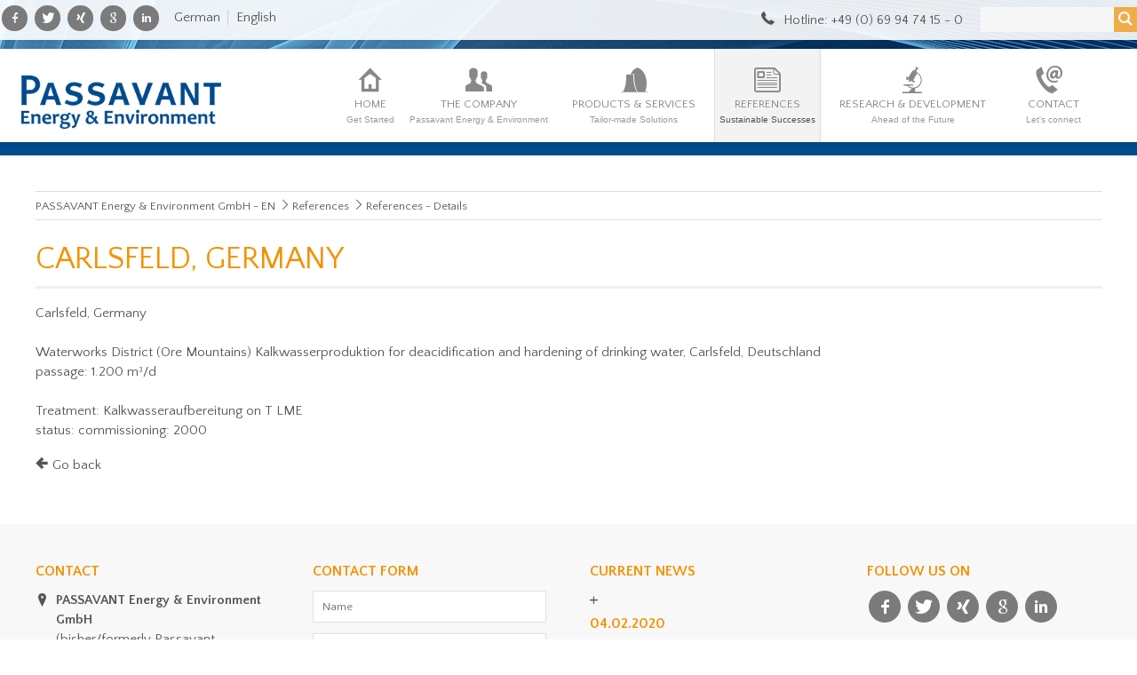

--- FILE ---
content_type: text/html; charset=utf-8
request_url: https://www.passavant-ee.com/index.php/references-details/carlsfeld-deutschland-b599195f.html
body_size: 5916
content:
<!DOCTYPE html>
<html lang="en">
<head>
<meta http-equiv="Content-Type" content="text/html; charset=utf-8">
<title>Carlsfeld, Germany - PASSAVANT Energy & Environment GmbH - EN</title>
<base href="https://www.passavant-ee.com/">

<meta name="robots" content="index,follow">
<meta name="description" content="">
<meta name="keywords" content="">
<meta name="generator" content="Contao Open Source CMS">
<meta name="viewport" content="width=device-width,initial-scale=1.0">

<link rel="shortcut icon" href="files/cto_layout/img/favicon.ico" type="image/x-icon" />
<link rel="apple-touch-icon" href="files/cto_layout/img/apple-touch-icon.png">

<!--[if lt IE 9]>
<script src="http://html5shiv.googlecode.com/svn/trunk/html5.js"></script>
<script src="files/cto_layout/scripts/selectivizr-min.js"></script>
<![endif]-->

<script src="https://code.jquery.com/jquery-1.11.3.min.js"></script>
<script type="text/javascript">$.noConflict();</script>
<script src="https://cdnjs.cloudflare.com/ajax/libs/jquery-tools/1.2.7/jquery.tools.min.js"></script>


<link href='https://fonts.googleapis.com/css?family=Open+Sans:400,300,600,700' rel='stylesheet' type='text/css'>
<link href='https://fonts.googleapis.com/css?family=Raleway:800' rel='stylesheet' type='text/css'>
<link href='https://fonts.googleapis.com/css?family=Quattrocento+Sans:400,400italic,700,700italic' rel='stylesheet' type='text/css'>
<link rel="stylesheet" type="text/css" href="files/cto_layout/scripts/bxslider/jquery.bxslider.css">
<link rel="stylesheet" type="text/css" href="files/cto_layout/css/styles.css" media="screen">
<link rel="stylesheet" type="text/css" href="files/cto_layout/css/icons.min.css" media="screen">

<link rel="stylesheet" href="assets/css/0774d92495d7.css">

</head>

<body class="mac chrome blink ch131 full_width content_page">
<!--[if lt IE 8]><p id="chromeframe">You are using an outdated browser. <a href="http://browsehappy.com/">Upgrade your browser today</a> or <a href="http://www.google.com/chromeframe/?redirect=true">install Google Chrome Frame</a> to better experience this site.</p><![endif]-->
<div id="top">
	<div class="inside">
<div class="socials">
<a href="https://www.facebook.com/passavantenergyandenvironment" target="_blank" class="soc_facebook"></a>
<a href="http://www.twitter.com/Passavant5" target="_blank" class="soc_twitter"></a>
<a href="https://www.xing.com/companies/passavantenergy%2526environment" target="_blank" class="soc_xing"></a>
<a href="http://www.google.com" target="_blank" class="soc_google"></a>
<a href="http://www.linkedin.com/company/passavant-energy-&-environment" target="_blank" class="soc_linkedin"></a>
<!--<a href="http://www.vimeo.com" target="_blank" class="soc_vimeo"></a>-->
</div>
<div class="sprachwechsler">
   <a href="http://www.passavant-ee.com/">German</a>
   <a href="http://www.passavant-ee.com/index.php/passavant-energy-environment-gmbh-www-passavant-ee-com-232.html">English</a>
</div>
<!-- indexer::stop -->
<div class="mod_search block">

  
  
  
<form action="index.php/suche.html" method="get">
<div class="formbody">
<label class="invisible">Keywords</label>
<input type="search" name="keywords" class="text" value="">
<button type="submit" class="submit button" value="Search"></button>
</div>
</form>

  
  

</div>
<!-- indexer::continue -->

<div id="hotline">Hotline: +49 (0) 69 94 74 15 - 0</div></div>
</div>

<header id="header">
	<div class="inside">
<div id="logo"><a href="index.php/passavant-energy-environment-gmbh.html"><img src="files/cto_layout/img/logo.png"  width="309" height="80" alt="&quot;Passavant Energy "></a></div>
<!-- indexer::stop -->
<nav class="mod_navigation block" id="mainmenu">

  
  <a href="index.php/references-details/carlsfeld-deutschland-b599195f.html#skipNavigation33" class="invisible">Skip navigation</a>

  <ul id="dropdown" class="vlist level_1">
            <li class="icon-home-2 first"><a href="index.php/passavant-energy-environment-gmbh-www-passavant-ee-com-232.html" title="Get Started" class="icon-home-2 first">Home<span>Get Started</span></a></li>
                <li class="submenu icon-users"><a href="index.php/company-overview-234.html" title="Passavant Energy &amp; Environment" class="submenu icon-users">The company<span>Passavant Energy &amp; Environment</span></a><ul  class="vlist level_2">
            <li class="icon-flow-merge first"><a href="index.php/company-overview-234.html" title="Company Overview" class="icon-flow-merge first">Company Overview<span></span></a></li>
                <li class="icon-cog-7"><a href="index.php/Our-Technologies.html" title="Our Technologies" class="icon-cog-7">Our Technologies<span></span></a></li>
                <li class="icon-star"><a href="index.php/current-news.html" title="News" class="icon-star">News<span></span></a></li>
                <li class="icon-snow-heavy-inv"><a href="index.php/global-partners.html" title="Global Partners" class="icon-snow-heavy-inv">Global Partners<span></span></a></li>
                <li class="icon-gauge-1"><a href="index.php/quality-management.html" title="Quality Management" class="icon-gauge-1">Quality Management<span></span></a></li>
                <li class="icon-adult"><a href="index.php/career-at-passavant-roediger.html" title="Career at PE&amp;E" class="icon-adult">Career at PE&E<span></span></a></li>
                <li class="icon-key-2"><a href="https://one.drakescull.com/login" title="Intranet" class="icon-key-2" target="_blank">Intranet<span></span></a></li>
                <li class="icon-right-bold last"><a href="index.php/sitemap-244.html" title="Sitemap" class="icon-right-bold last">Sitemap<span></span></a></li>
            </ul></li>
                <li class="submenu icon-duckduckgo"><a href="index.php/products-services.html" title="Tailor-made Solutions" class="submenu icon-duckduckgo">Products & Services<span>Tailor-made Solutions</span></a><ul  class="vlist level_2">
            <li class="icon-duckduckgo first"><a href="index.php/wastewater-treatment.html" title="Municipal Wastewater Treatment" class="icon-duckduckgo first">Municipal Wastewater Treatment<span></span></a></li>
                <li class="icon-duckduckgo"><a href="index.php/wastewater-treatment-industrial.html" title="Industrial Wastewater Treatment" class="icon-duckduckgo">Industrial Wastewater Treatment<span></span></a></li>
                <li class="icon-duckduckgo"><a href="index.php/water-treatment.html" title="Water Treatment" class="icon-duckduckgo">Water Treatment<span></span></a></li>
                <li class="icon-bitbucket-squared"><a href="index.php/sludge-treatment.html" title="Sludge Treatment" class="icon-bitbucket-squared">Sludge Treatment<span></span></a></li>
                <li class="icon-bitbucket-squared"><a href="index.php/waste-treatment.html" title="Waste Treatment" class="icon-bitbucket-squared">Waste Treatment<span></span></a></li>
                <li class="icon-duckduckgo"><a href="index.php/package-plants.html" title="Package Plants" class="icon-duckduckgo">Package Plants<span></span></a></li>
                <li class="icon-duckduckgo"><a href="index.php/energy-re-use.html" title="Energy Re-Use" class="icon-duckduckgo">Energy Re-Use<span></span></a></li>
                <li class="icon-duckduckgo"><a href="index.php/water-re-use-278.html" title="Water Re-Use" class="icon-duckduckgo">Water Re-Use<span></span></a></li>
                <li class="icon-duckduckgo"><a href="index.php/operation-maintenance.html" title="Operation &amp; Maintenance" class="icon-duckduckgo">Operation & Maintenance<span></span></a></li>
                <li class="icon-duckduckgo"><a href="index.php/customer-service.html" title="After Sales Service" class="icon-duckduckgo">After Sales Service<span></span></a></li>
                <li class="icon-duckduckgo last"><a href="index.php/export-finance-257.html" title="Export Finance" class="icon-duckduckgo last">Export Finance<span></span></a></li>
            </ul></li>
                <li class="trail icon-note"><a href="index.php/references.html" title="Sustainable Successes" class="trail icon-note">References<span>Sustainable Successes</span></a></li>
                <li class="submenu icon-windy-rain-inv"><a href="index.php/inhouse-technology-280.html" title="Ahead of the Future" class="submenu icon-windy-rain-inv">Research & Development<span>Ahead of the Future</span></a><ul  class="vlist level_2">
            <li class="icon-cog-7 first"><a href="index.php/inhouse-technology-280.html" title="Inhouse Technology" class="icon-cog-7 first">Inhouse Technology<span></span></a></li>
                <li class="icon-chart-bar-outline last"><a href="index.php/research-projects.html" title="Research Projects" class="icon-chart-bar-outline last">Research Projects<span></span></a></li>
            </ul></li>
                <li class="submenu icon-aim last"><a href="index.php/contact-form.html" title="Let's connect" class="submenu icon-aim last">Contact<span>Let's connect</span></a><ul  class="vlist level_2">
            <li class="icon-aim first"><a href="index.php/contact.html" title="PE&amp;E - Headquarter" class="icon-aim first">PE&E - Headquarter<span></span></a></li>
                <li class="icon-aim"><a href="index.php/pe-e-egypt-kopie.html" title="PE&amp;E Egypt" class="icon-aim">PE&E Egypt<span></span></a></li>
                <li class="icon-aim"><a href="index.php/pe-e-india-300.html" title="PE&amp;E India" class="icon-aim">PE&E India<span></span></a></li>
                <li class="icon-aim"><a href="index.php/pe-e-kosova-water-energy-311.html" title="PE&amp;E Kosova" class="icon-aim">PE&E Kosova<span></span></a></li>
                <li class="icon-aim"><a href="index.php/pe-e-romania-301.html" title="PE&amp;E Romania" class="icon-aim">PE&E Romania<span></span></a></li>
                <li class="icon-aim"><a href="index.php/pe-e-turkey-302.html" title="PE&amp;E Turkey" class="icon-aim">PE&E Turkey<span></span></a></li>
                <li class="icon-aim"><a href="index.php/pe-e-u-a-e-303.html" title="PE&amp;E U.A.E." class="icon-aim">PE&E U.A.E.<span></span></a></li>
                <li class="icon-aim last"><a href="index.php/pe-e-engineering-304.html" title="Passavant Engineering North Africa" class="icon-aim last">Passavant Engineering North Africa<span></span></a></li>
            </ul></li>
            </ul>
  <a id="skipNavigation33" class="invisible">&nbsp;</a>

</nav>
<!-- indexer::continue -->

<a id="nav-open-btn" href="#nav">&nbsp;</a><div class="clear"></div></div>
</header>


<div id="wrapper">
			<div id="container">
		<div id="container-inside" class="inside">
						<section id="main">
				<div class="inside">
<!-- indexer::stop -->
<div class="mod_breadcrumb block">

  
  
  <ul>
                  <li class="first"><a href="index.php/home-en.html" title="PASSAVANT Energy &amp; Environment GmbH - EN">PASSAVANT Energy & Environment GmbH - EN</a></li>
                        <li><a href="index.php/references.html" title="Sustainable Successes">References</a></li>
                        <li class="active last">References - Details</li>
            </ul>


</div>
<!-- indexer::continue -->

<div class="mod_article first last block" id="article-690">

  
  
<div class="mod_newsreader block">

  
  
  <div class="nachrichtenleser block">

<h1>Carlsfeld, Germany</h1>

<div class="ce_text block">

  
  
      <p>Carlsfeld, Germany<br><br>Waterworks District (Ore Mountains) Kalkwasserproduktion for deacidification and hardening of drinking water, Carlsfeld, Deutschland<br>passage: 1.200 m³/d<br><br>Treatment: Kalkwasseraufbereitung on T LME<br>status: commissioning: 2000</p>  
  
  

</div>
<div class="clear"></div>

</div>
  <!-- indexer::stop -->
  <p class="back"><a href="javascript:history.go(-1)" title="Go back">Go back</a></p>
  <!-- indexer::continue -->

  

</div>

  
</div>
</div>
			</section>	
					</div>
	</div>
		
</div>

<footer id="footer">
	<div class="inside">
<div class="contentbox block">
<div class="one_fourth first"><h4 class="ce_headline first">
  Contact</h4>

<div class="ce_text icon-location-5 block" style="margin-bottom:15px;">

  
  
      <p><strong>PASSAVANT Energy &amp; Environment GmbH<br></strong>(bisher/formerly Passavant-Roediger GmbH)<br>Hahnstraße 68-70<br>60528 Frankfurt, Germany</p>  
  
  

</div>

<div class="ce_text icon-phone-2 block">

  
  
      <p>Tel.:&nbsp;+49 (0) 69 94 74 15 - 0</p>  
  
  

</div>

<div class="ce_text icon-print-2 block">

  
  
      <p>Fax:&nbsp;+49 (0) 69 94 74 15-111</p>  
  
  

</div>

<div class="ce_text icon-mail block">

  
  
      <p>E-Mail:&nbsp;&#x69;&#110;&#x66;&#x6F;&#x40;&#112;&#97;&#115;&#x73;&#97;&#x76;&#97;&#x6E;&#x74;&#x2D;&#101;&#x65;&#46;&#99;&#111;&#109;</p>  
  
  

</div>

<div class="ce_image mobile_hide last block" style="margin-top:10px;">

  
  
  <figure class="image_container">

          <a href="index.php/kontaktbereich.html">
    
    

<img src="files/cto_layout/img/gra_map.png" width="177" height="73" alt="">



          </a>
    
    
  </figure>


</div>
</div>
<div class="one_fourth"><!-- indexer::stop -->
<div class="ce_form first last tableless block">

<h4><span>Contact Form</span></h4>

<form action="index.php/references-details/carlsfeld-deutschland-b599195f.html" id="f4" method="post" enctype="application/x-www-form-urlencoded" novalidate>
<div class="formbody">
<input type="hidden" name="FORM_SUBMIT" value="auto_form_4">
<input type="hidden" name="REQUEST_TOKEN" value="f107789bf3a57797d92636949b0835d6">
<input type="hidden" name="MAX_FILE_SIZE" value="">
	<div class="input-wrapper block first mandatory">
	  	<div class="input-wrapper-inside first mandatory">
						<span><i class="first mandatory"></i></span>
			<input type="text" name="name" id="ctrl_45" class="text first mandatory" value="" required placeholder="Name">		</div>
			</div>
	<div class="input-wrapper block">
	  	<div class="input-wrapper-inside ">
						<span><i class=""></i></span>
			<input type="text" name="email" id="ctrl_46" class="text" value="" placeholder="Email">		</div>
			</div>
	<div class="input-wrapper block full mandatory">
	  	<div class="input-wrapper-inside full mandatory">
						<span><i class="full mandatory"></i></span>
			<textarea name="nachricht" id="ctrl_47" class="textarea full mandatory" rows="4" cols="40" required placeholder="Message"></textarea>		</div>
			</div>
<div class="captcha-container full">
	<label for="ctrl_48" class="mandatory full"><span class="invisible">Mandatory field </span>Captchafooter<span class="mandatory">*</span><span class="invisible"> &#80;&#108;&#101;&#97;&#115;&#101;&#32;&#99;&#97;&#108;&#99;&#117;&#108;&#97;&#116;&#101;&#32;&#52;&#32;&#112;&#108;&#117;&#115;&#32;&#54;&#46;</span></label> 
	<input type="text" name="c67ff79a51cd9f8e51e27c1dd7f849157" id="ctrl_48" class="captcha mandatory full" value="" aria-describedby="captcha_text_48" maxlength="2" required>	<span id="captcha_text_48" class="captcha_text full">&#87;&#104;&#97;&#116;&#32;&#105;&#115;&#32;&#116;&#104;&#101;&#32;&#115;&#117;&#109;&#32;&#111;&#102;&#32;&#49;&#32;&#97;&#110;&#100;&#32;&#52;&#63;</span>	<p class="error"></p>
</div>

  <div class="submit_container full">
    <input type="submit" id="ctrl_49" class="submit full" value="Send a message"> 
  </div>
</div>
</form>

</div>
<!-- indexer::continue -->
</div>
<div class="one_fourth"><h4 class="ce_headline first">
  Current News</h4>

<!-- indexer::stop -->
<ul class="mod_newslist block" id="h4">
	<ul class="article-list">
<li>
	<a href="index.php/news-leser-en/bursa.html" >
		<h4>04.02.2020</h4>
		<a>Passavant Energy & Environment awarded Final Acceptance Certificate from Bursa Municipality</a>
	</a>
</li>
<li>
	<a href="index.php/news-leser-en/south-dhahran.html" >
		<h4>31.12.2019</h4>
		<a>Passavant Energy & Environment finished substantial works for WWTP South Dhahran</a>
	</a>
</li>
<li>
	<a href="index.php/news-leser-en/tayasir.html" >
		<h4>16.08.2019</h4>
		<a>PASSAVANT Energy & Environment received Taking-Over Certificate for WWTP Tayasir</a>
	</a>
</li>
	</ul>

</ul>
<!-- indexer::continue -->
</div>
<div class="one_fourth last"><h4 class="ce_headline first">
  Follow us on</h4>

<div class="socials">
<a href="https://www.facebook.com/passavantenergyandenvironment" target="_blank" class="soc_facebook"></a>
<a href="http://www.twitter.com/Passavant5" target="_blank" class="soc_twitter"></a>
<a href="https://www.xing.com/companies/passavantenergy%2526environment" target="_blank" class="soc_xing"></a>
<a href="http://www.google.com" target="_blank" class="soc_google"></a>
<a href="http://www.linkedin.com/company/passavant-energy-&-environment" target="_blank" class="soc_linkedin"></a>
<!--<a href="http://www.vimeo.com" target="_blank" class="soc_vimeo"></a>-->
</div>
<div class="ce_text last block" style="margin-top:20px;">

  
  
      <p>Passavant Energy &amp; Environment&nbsp;is a German-Based Subsidiary of Drake &amp; Scull International PJSC,&nbsp;which is a UAE based, public joint stock company.<br><br><a href="http://www.drakescull.com/" target="_blank"><img src="files/cto_layout/img/drakeandscull_logo_trans.png" alt="" width="150"></a></p>  
  
  

</div>
</div> 
</div></div>
</footer>

<div id="bottom">
	<div class="inside">
		
<div class="contentbox block">
<div class="float-left first">© Copyright PASSAVANT Energy & Environment GmbH - All rights reserved - info@passavant-ee.com</div>
<div class="float-right last"><a href="index.php/contact-form.html" title="Let's connect">Contact</a>|<a href="index.php/terms-and-conditions.html" title="T&amp;C">T&C</a>|<a href="index.php/imprint-267.html" title="Imprint">Imprint</a>|<a href="index.php/datenschutz.html" title="Datenschutz">Datenschutz</a></div>
</div>	</div>
</div>

	<div id="off_canvas">
		
<div class="sprachwechsler">
   <a href="http://www.passavant-ee.com/">German</a>
   <a href="http://www.passavant-ee.com/index.php/passavant-energy-environment-gmbh-www-passavant-ee-com-232.html">English</a>
</div>
<!-- indexer::stop -->
<div class="mod_search block">

  
  
  
<form action="index.php/suche.html" method="get">
<div class="formbody">
<label class="invisible">Keywords</label>
<input type="search" name="keywords" class="text" value="">
<button type="submit" class="submit button" value="Search"></button>
</div>
</form>

  
  

</div>
<!-- indexer::continue -->

<!-- indexer::stop -->
<nav class="mod_navigation block">

  
  <a href="index.php/references-details/carlsfeld-deutschland-b599195f.html#skipNavigation34" class="invisible">Skip navigation</a>

  <ul  class="vlist level_1">
            <li class="icon-home-2 first"><a href="index.php/passavant-energy-environment-gmbh-www-passavant-ee-com-232.html" title="Get Started" class="icon-home-2 first">Home</a></li>
                <li class="submenu icon-users"><a href="index.php/company-overview-234.html" title="Passavant Energy &amp; Environment" class="submenu icon-users">The company</a><ul  class="vlist level_2">
            <li class="icon-flow-merge first"><a href="index.php/company-overview-234.html" title="Company Overview" class="icon-flow-merge first">Company Overview</a></li>
                <li class="icon-cog-7"><a href="index.php/Our-Technologies.html" title="Our Technologies" class="icon-cog-7">Our Technologies</a></li>
                <li class="icon-star"><a href="index.php/current-news.html" title="News" class="icon-star">News</a></li>
                <li class="icon-snow-heavy-inv"><a href="index.php/global-partners.html" title="Global Partners" class="icon-snow-heavy-inv">Global Partners</a></li>
                <li class="icon-gauge-1"><a href="index.php/quality-management.html" title="Quality Management" class="icon-gauge-1">Quality Management</a></li>
                <li class="icon-adult"><a href="index.php/career-at-passavant-roediger.html" title="Career at PE&amp;E" class="icon-adult">Career at PE&E</a></li>
                <li class="icon-key-2"><a href="https://one.drakescull.com/login" title="Intranet" class="icon-key-2" target="_blank">Intranet</a></li>
                <li class="icon-right-bold last"><a href="index.php/sitemap-244.html" title="Sitemap" class="icon-right-bold last">Sitemap</a></li>
            </ul></li>
                <li class="submenu icon-duckduckgo"><a href="index.php/products-services.html" title="Tailor-made Solutions" class="submenu icon-duckduckgo">Products & Services</a><ul  class="vlist level_2">
            <li class="icon-duckduckgo first"><a href="index.php/wastewater-treatment.html" title="Municipal Wastewater Treatment" class="icon-duckduckgo first">Municipal Wastewater Treatment</a></li>
                <li class="icon-duckduckgo"><a href="index.php/wastewater-treatment-industrial.html" title="Industrial Wastewater Treatment" class="icon-duckduckgo">Industrial Wastewater Treatment</a></li>
                <li class="icon-duckduckgo"><a href="index.php/water-treatment.html" title="Water Treatment" class="icon-duckduckgo">Water Treatment</a></li>
                <li class="icon-bitbucket-squared"><a href="index.php/sludge-treatment.html" title="Sludge Treatment" class="icon-bitbucket-squared">Sludge Treatment</a></li>
                <li class="icon-bitbucket-squared"><a href="index.php/waste-treatment.html" title="Waste Treatment" class="icon-bitbucket-squared">Waste Treatment</a></li>
                <li class="icon-duckduckgo"><a href="index.php/package-plants.html" title="Package Plants" class="icon-duckduckgo">Package Plants</a></li>
                <li class="icon-duckduckgo"><a href="index.php/energy-re-use.html" title="Energy Re-Use" class="icon-duckduckgo">Energy Re-Use</a></li>
                <li class="icon-duckduckgo"><a href="index.php/water-re-use-278.html" title="Water Re-Use" class="icon-duckduckgo">Water Re-Use</a></li>
                <li class="icon-duckduckgo"><a href="index.php/operation-maintenance.html" title="Operation &amp; Maintenance" class="icon-duckduckgo">Operation & Maintenance</a></li>
                <li class="icon-duckduckgo"><a href="index.php/customer-service.html" title="After Sales Service" class="icon-duckduckgo">After Sales Service</a></li>
                <li class="icon-duckduckgo last"><a href="index.php/export-finance-257.html" title="Export Finance" class="icon-duckduckgo last">Export Finance</a></li>
            </ul></li>
                <li class="trail icon-note"><a href="index.php/references.html" title="Sustainable Successes" class="trail icon-note">References</a></li>
                <li class="submenu icon-windy-rain-inv"><a href="index.php/inhouse-technology-280.html" title="Ahead of the Future" class="submenu icon-windy-rain-inv">Research & Development</a><ul  class="vlist level_2">
            <li class="icon-cog-7 first"><a href="index.php/inhouse-technology-280.html" title="Inhouse Technology" class="icon-cog-7 first">Inhouse Technology</a></li>
                <li class="icon-chart-bar-outline last"><a href="index.php/research-projects.html" title="Research Projects" class="icon-chart-bar-outline last">Research Projects</a></li>
            </ul></li>
                <li class="submenu icon-aim last"><a href="index.php/contact-form.html" title="Let's connect" class="submenu icon-aim last">Contact</a><ul  class="vlist level_2">
            <li class="icon-aim first"><a href="index.php/contact.html" title="PE&amp;E - Headquarter" class="icon-aim first">PE&E - Headquarter</a></li>
                <li class="icon-aim"><a href="index.php/pe-e-egypt-kopie.html" title="PE&amp;E Egypt" class="icon-aim">PE&E Egypt</a></li>
                <li class="icon-aim"><a href="index.php/pe-e-india-300.html" title="PE&amp;E India" class="icon-aim">PE&E India</a></li>
                <li class="icon-aim"><a href="index.php/pe-e-kosova-water-energy-311.html" title="PE&amp;E Kosova" class="icon-aim">PE&E Kosova</a></li>
                <li class="icon-aim"><a href="index.php/pe-e-romania-301.html" title="PE&amp;E Romania" class="icon-aim">PE&E Romania</a></li>
                <li class="icon-aim"><a href="index.php/pe-e-turkey-302.html" title="PE&amp;E Turkey" class="icon-aim">PE&E Turkey</a></li>
                <li class="icon-aim"><a href="index.php/pe-e-u-a-e-303.html" title="PE&amp;E U.A.E." class="icon-aim">PE&E U.A.E.</a></li>
                <li class="icon-aim last"><a href="index.php/pe-e-engineering-304.html" title="Passavant Engineering North Africa" class="icon-aim last">Passavant Engineering North Africa</a></li>
            </ul></li>
            </ul>
  <a id="skipNavigation34" class="invisible">&nbsp;</a>

</nav>
<!-- indexer::continue -->
	</div>


<script src="assets/jquery/ui/1.11.4/jquery-ui.min.js"></script>
<script>
  (function($) {
    $(document).ready(function() {
      $(document).accordion({
        // Put custom options here
        heightStyle: 'content',
        header: 'div.toggler',
        collapsible: true,
        create: function(event, ui) {
          ui.header.addClass('active');
          $('div.toggler').attr('tabindex', 0);
        },
        activate: function(event, ui) {
          ui.newHeader.addClass('active');
          ui.oldHeader.removeClass('active');
          $('div.toggler').attr('tabindex', 0);
        }
      });
    });
  })(jQuery);
</script>

<script src="assets/jquery/colorbox/1.6.1/js/colorbox.min.js"></script>
<script>
  (function($) {
    $(document).ready(function()
    {
      $('a[data-lightbox]').map(function() {
      	
      	// break loop if parent is a bx slider clone
      	if($(this).parent('div').hasClass('bx-clone'))
      	{
	      	return false;
      	}
      	
      	$(this).colorbox({
          // Put custom options here
          loop: false,
          rel: $(this).attr('data-lightbox'),
          maxWidth: '95%',
          maxHeight: '95%',
        });
      });
    });
  })(jQuery);
</script>

<script src="assets/swipe/2.0/js/swipe.min.js"></script>
<script>
  (function($) {
    $(document).ready(function() {
      $('.ce_sliderStart').each(function(i, cte) {
        var s = $('.content-slider', cte)[0],
            c = s.getAttribute('data-config').split(',');
        new Swipe(s, {
          // Put custom options here
          'auto': parseInt(c[0]),
          'speed': parseInt(c[1]),
          'startSlide': parseInt(c[2]),
          'continuous': parseInt(c[3]),
          'menu': $('.slider-control', cte)[0]
        });
      });
    });
  })(jQuery);
</script>

<script>setTimeout(function(){var e=function(e,t){try{var n=new XMLHttpRequest}catch(r){return}n.open("GET",e,!0),n.onreadystatechange=function(){this.readyState==4&&this.status==200&&typeof t=="function"&&t(this.responseText)},n.send()},t="system/cron/cron.";e(t+"txt",function(n){parseInt(n||0)<Math.round(+(new Date)/1e3)-86400&&e(t+"php")})},5e3);</script>
      <script>
              setTimeout(function(){jQuery.ajax("system/cron/cron.txt",{complete:function(e){var t=e.responseText||0;parseInt(t)<Math.round(+(new Date)/1e3)-86400&&jQuery.ajax("system/cron/cron.php")}})},5e3)
          </script>
  
<!-- javaScripts
  	================================================== -->
<script src="files/cto_layout/scripts/bxslider/jquery.bxslider.min.js" type="text/javascript" charset="utf-8"></script>
<script src="files/cto_layout/scripts/jpanelmenu.js"></script>
<script src="files/cto_layout/scripts/doubletaptogo.js" type="text/javascript" charset="utf-8"></script>
<script src="files/cto_layout/scripts/scripts.js" type="text/javascript" charset="utf-8"></script>

</body>
</html>

--- FILE ---
content_type: text/css
request_url: https://www.passavant-ee.com/files/cto_layout/css/styles.css
body_size: 13345
content:
/* styles.css */
*{margin:0;padding:0;background-repeat:no-repeat;border:0;outline: 0;text-rendering: optimizeLegibility}.jPanelMenu-panel *,#styler-panel *{-webkit-box-sizing: border-box;-moz-box-sizing: border-box;box-sizing: border-box}#wrapper .mejs-container *{-webkit-box-sizing: content-box;-moz-box-sizing: content-box;box-sizing: content-box}ol,ul{list-style: none}table{border-spacing:0}body{height:100%;position:relative;-webkit-overflow-scrolling: touch}#header_after,#main,#left,#right,#header,#container_before,#container,#container_before:before,#container_before:after,#wrapper,#main .inside .mod_article{-webkit-backface-visibility: hidden}.float-left{float:left}.float-right{float:right}.center{text-align:center}.hide{display:none}.image_container a{line-height:0}#mbCenter img{width:auto;height:auto;max-width:100%;vertical-align:middle}.inside{position:relative;text-align:left}.block{overflow:hidden}.clear,#clear{height:.1px;clear:both;font-size:.1px;line-height:.1px}.invisible{width:0;height:0;left:-1000px;position:absolute;overflow:hidden;display:inline;top:-1000px}.custom{display:block;text-align:left}.custom:after{height:0;clear:both;display:block;content:".";visibility:hidden}*+html #main{position:static}header,footer,nav,section,aside,article,figure,figcaption{display:block}#container:after{height:0;clear:both;display:block;content: "\0020";visibility: hidden}#chromeframe{position:relative;padding:10px;text-align:center;color:#fff;background: red;z-index: 10000}.full{width:100%;position:relative;overflow:hidden;float:left;margin-left:0}.one_half{width:48%;position:relative;overflow:hidden;float:left;margin-left:4%}.one_third{width:30%;position:relative;overflow:hidden;float:left;margin-left:5%}.two_third{width:65%;position:relative;overflow:hidden;float:left;margin-left:5%}.one_fourth{width:22%;position:relative;overflow:hidden;float:left;margin-left:4%}.two_fourth{width:48%;position:relative;overflow:hidden;float:left;margin-left:4%}.three_fourth{width:74%;position:relative;overflow:hidden;float:left;margin-left:4%}.one_fifth{width:16%;position:relative;overflow:hidden;float:left;margin-left:5%}.two_fifth{width:37%;position:relative;overflow:hidden;float:left;margin-left:4%}.three_fifth{width:57%;position:relative;overflow:hidden;float:left;margin-left:4%}.four_fifth{width:79%;position:relative;overflow:hidden;float:left;margin-left:4%}.mod_article div.one_half:first-child,.mod_article div.one_third:first-child,.mod_article div.two_third:first-child,.mod_article div.one_fourth:first-child,.mod_article div.two_fourth:first-child,.mod_article div.three_fourth:first-child,.mod_article div.one_fifth:first-child,.mod_article div.two_fifth:first-child,.mod_article div.three_fifth:first-child,.mod_article div.four_fifth:first-child,.full.first,.one_fifth.first,.one_fourth.first,.two_fourth.first,.one_third.first,.two_fifth.first,.one_half.first,.three_fifth.first,.two_third.first,.three_fourth.first,.four_fifth.first{clear:left;margin-left: 0!important}a{text-decoration:none;color:#555}p{margin-bottom:15px}blockquote{margin-bottom:20px;font-size:16px;font-style:italic}blockquote p{line-height:22px}iframe{max-width:100%}#container .image_container img{width: auto}code,pre{font-family:monospace}.bigtext{font-size:21px;line-height:30px;font-weight: 200}.center{text-align:center}abbr{border-bottom:1px dashed;background: #efefef;cursor: pointer}.no_margins p{margin:0}.color{color:#004a8d}.bg_color{background-color:#004a8d}.border-top{padding-top:20px;border-top:1px solid #ccc}.border-bottom{padding-bottom:20px;border-bottom:1px solid #ccc}h1,h2,h3,h4,h5,h6{margin-bottom:.5em;padding:.3em 0;font-family:'Quattrocento Sans',sans-serif;line-height:1.1;color:#f39200;text-transform:uppercase}h1{padding-top:0;border-bottom:3px solid #efefef;font-size:35px;font-weight: 300}h2{margin-bottom:30px;border-bottom:1px solid #efefef;font-size:22px}h3{font-size:20px}h4{font-size:16px}h5{font-size:13px}h6{font-size:12px}h2 span{padding-bottom:4px}.divider h1,.divider h2,.divider h3,.divider h4,.divider h5,.divider h6,h1.divider,h2.divider,h3.divider,h4.divider,h5.divider,h6.divider{margin-bottom:20px;border:0;line-height:1.4em;background: url(../img/title-bg.png) repeat left center}.divider span{padding-right:10px;background: #fff}.divider_2 h1,.divider_2 h2,.divider_2 h3,.divider_2 h4,.divider_2 h5,.divider_2 h6,h1.divider_2,h2.divider_2,h3.divider_2,h4.divider_2,h5.divider_2,h6.divider_2{margin-bottom:30px;border:0;line-height:1.6em;background: url(../img/divider_4.png) repeat-x left 59%}.divider_2 span{padding:0 10px 0 0;background: #fff}hr{width:100%;clear:both}hr,hr.divider_1{height:1px;margin:25px 0;padding:0;text-align:center;border-style:double;border-color:#ddd;color:#ccc;border: none}hr.divider_2{height:7px;position:relative;margin:40px 0;border:0;border-radius:7px;line-height:7px;behavior:url('assets/css3pie/1.0.0/PIE.htc');background: url(../img/divider_2.png)}hr.divider_3{height:11px;position:relative;margin:40px 0;border:0;line-height:11px;background: url(../img/divider_3.png) center top no-repeat;background-size: 100%}hr.divider_4{height:11px;position:relative;margin:40px 0;border:0;line-height:11px;background: url(../img/divider_4.png) center top repeat-x}body{font:15px/22px 'Quattrocento Sans',sans-serif;color:#555;overflow-x: hidden}body .jPanelMenu-panel,body{background-image: url(https://www.passavant-ee.com/files/cto_layout/img/backgrounds/prback.jpg); background-attachment:fixed}#top .inside,#header,#header .inside,#header_after .inside,#wrapper,#footer,#footer .inside,#container_before .inside,#bottom,#bottom .inside,#container-inside{max-width:1280px;margin:0 auto}body.layout_wide #header,body.layout_wide #header_after,body.layout_wide #header_after .inside,body.layout_wide #wrapper,body.layout_wide #container_before,body.layout_wide #footer,body.layout_wide #bottom{max-width:100%}body.layout_wide #top .inside{padding-right:40px;padding-left:40px}body.socials_hide .socials,body.langswitch_hide .sprachwechsler,body.top_hide #top,body.hotline_hide #hotline,body.search_hide #top .mod_search,body.search_hide #jPanelMenu-menu .mod_search{display:none}#top{overflow:hidden;margin-bottom:10px;padding:5px 0;background: rgba(255, 255, 255, 0.9);-moz-box-shadow: 0 0 7px rgba(0,0,0,.11);-webkit-box-shadow: 0 0 7px rgba(0,0,0,.11);box-shadow: 0 0 7px rgba(0,0,0,.11)}#top .socials{float:left;margin-top:1px;margin-right:15px}#top .mod_search{float:right}#top .socials a:before{width:29px;height:29px;font-size:11px;line-height:29px}#top .mod_search{margin-top:3px;margin-left:20px}#top .mod_search input{width:150px;padding:6px;border:1px}#top .mod_search .submit{height:28px}#top .mod_search .text{height:28px}#top #hotline{float:right;line-height:32px}#top #hotline:before{position:relative;display:inline-block;margin-right:10px;font-family:"icons";content: "\eccc"}.sprachwechsler{float:left}.sprachwechsler a{margin-right:5px;padding-right:8px;border-right:1px solid #ccc;line-height:30px}.sprachwechsler a:last-child{border:0}.sprachwechsler a:hover{text-decoration:underline}#logo{top:30px;position:absolute;left: 40px}#logo img{width:auto;height:60px;left:-20px;position:absolute}#header{position:relative;background-color:#fff;background-repeat:repeat;z-index: 50000;-moz-box-shadow: 0 0 7px rgba(0,0,0,.11);-webkit-box-shadow: 0 0 7px rgba(0,0,0,.11);box-shadow: 0 0 7px rgba(0,0,0,.11)}#header .inside{padding:0 40px}#header .image_container{margin:0}/*     --header_after
------------------------------------------------- */
#header_after{overflow:hidden;display:block;margin-right:auto;margin-left:auto}#header_after .inside{line-height:0;overflow: hidden!important}#header_after .image_container{margin:0}#header_after .ce_text.headertext{width:100%;max-width:1280px;left:0;top:30%;position:absolute;margin-right:auto;margin-left:auto;padding:0 40px}#header_after .ce_text.headertext h1{margin:0;padding:0;border:0;font-family:'Raleway';text-transform:uppercase;letter-spacing:-0.2px;font-weight: 400}#header_after .ce_text.headertext strong{font-weight: 800}#header_after .ce_text.headertext h2{margin:0;border:0;font:42px 'Raleway';text-transform:uppercase;letter-spacing:-0.2px;font-weight: 800}#header_after .ce_text.headertext p{line-height:20px}@media only screen and (max-width: 1100px){#header_after .ce_text.headertext h2 {font-size: 26px;}	#header_after .ce_text.headertext h3 {font-size: 20px;}	#header_after .ce_text.headertext p {font-size: 12px; line-height: 19px;}}@media only screen and (max-width: 767px){#header_after .ce_text.headertext h1 {font-size: 18px;}	#header_after .ce_text.headertext h2 {font-size: 15px;}	#header_after .ce_text.headertext h3 {display: none;}	#header_after .ce_text.headertext p {display: none;}}.ce_revolutionslider{background: #fff}.tp-rightarrow.default{background: url(../img/large_right.png) no-repeat!important;width: 45px!important;height: 70px!important;right: 0!important}.tp-leftarrow.default{background: url(../img/large_left.png) no-repeat!important;width: 45px!important;height: 70px!important;left: 0!important}.tp-leftarrow:hover,.tp-rightarrow:hover{background-position:bottom left!important}.tp-bullets.simplebullets.round .bullet{background: url(../img/bullet.png) no-repeat top left!important}.tp-bullets.simplebullets.round .bullet:hover,.tp-bullets.simplebullets.round .bullet.selected,.tp-bullets.simplebullets.navbar .bullet:hover,.tp-bullets.simplebullets.navbar .bullet.selected{background-position:bottom left!important}/*     --layerslider-caption (all)
------------------------------------------------- */
.ce_revolutionslider h2{margin:0;padding:0;border:0;font:42px 'Raleway';text-transform:uppercase;letter-spacing:-0.2px;font-weight: 800}.ce_revolutionslider h3{font-size:26px;text-transform:uppercase;font-weight: 300}.ce_revolutionslider .ce_text{font-size:16px;line-height:25px;color:#888;font-weight: 500}.ce_revolutionslider .slide_1 h2,.ce_revolutionslider .slide_1 h3,.ce_revolutionslider .slide_1 p{color:#fff}.bx-wrapper{position:relative;margin-bottom:0}.bx-wrapper .bx-viewport{left:0;border:0;background: #fff;box-shadow: none}.bx-wrapper .bx-prev,.bx-wrapper .bx-next{background: none}.bx-wrapper .bx-controls{top:50%;height: 100%!important}.bx-wrapper .bx-controls-direction{width:70px;height:24px;top:-53px;position:absolute;overflow:hidden;padding-left:10px;right:0;background: #fff}.bx-wrapper .bx-controls-direction a:before{max-height:24px;top:40%;position:absolute;overflow:hidden;display:inline-block;margin-top:-9px;text-align:center;font:24px/24px "icons";color:#fff;width: inherit}.bx-wrapper .bx-controls-direction a.bx-next:before{content: "\e75e"}.bx-wrapper .bx-controls-direction a.bx-prev:before{content: "\e75d"}.bx-wrapper .bx-controls-direction a.bx-prev{left:0;float:left;margin-left:8px;background: #ccc}.bx-wrapper .bx-controls-direction a.bx-next{right:0;float:right;background: #ccc}.bx-wrapper .bx-controls-direction a{width:24px;height:24px;top:0;position:relative;margin:0;text-indent:0}.ce_gallery .bx-controls-direction{width:auto;height:auto;position:static;padding:0}.ce_gallery .bx-controls-direction a{top:50%;position:absolute;margin-top:-16px}.ce_gallery .bx-controls-direction a:before{color:#c4c4c4}.ce_gallery .bx-controls-direction a.bx-prev,.ce_gallery .bx-controls-direction a.bx-next{background: transparent}.socials p{margin-bottom:0;font-size:18px;font-weight: 200}.socials a{display:inline-block;margin:0 2px 5px;text-align:center;color:#fff}.socials a:before{color:#fff}.soc_facebook:before{width:36px;height:36px;display:inline-block;padding:0;border-radius:72px;font:16px/36px "icons";behavior:url('assets/css3pie/1.0.0/PIE.htc');content: '\66';background: #7b7b7b}a:hover.soc_facebook:before{background-color:#315B99}.soc_twitter:before{width:36px;height:36px;display:inline-block;padding:0;border-radius:72px;font:16px/36px "icons";behavior:url('assets/css3pie/1.0.0/PIE.htc');content: '\54';background: #7b7b7b}a:hover.soc_twitter:before{background-color:#0172D1}.soc_linkedin:before{width:36px;height:36px;display:inline-block;padding:0;border-radius:72px;font:16px/36px "icons";behavior:url('assets/css3pie/1.0.0/PIE.htc');content: '\e9f4';background: #7b7b7b}a:hover.soc_linkedin:before{background-color:#005886}.soc_youtube:before{width:36px;height:36px;display:inline-block;padding:0;border-radius:72px;font:16px/36px "icons";behavior:url('assets/css3pie/1.0.0/PIE.htc');content: '\55';background: #7b7b7b}a:hover.soc_youtube:before{background-color:#962521}.soc_vimeo:before{width:36px;height:36px;display:inline-block;padding:0;border-radius:72px;font:16px/36px "icons";behavior:url('assets/css3pie/1.0.0/PIE.htc');content: '\56';background: #7b7b7b}a:hover.soc_vimeo:before{background-color:#42BBFF}.soc_xing:before{width:36px;height:36px;display:inline-block;padding:0;border-radius:72px;font:16px/36px "icons";behavior:url('assets/css3pie/1.0.0/PIE.htc');content: '\58';background: #7b7b7b}a:hover.soc_xing:before{background-color:#026466}.soc_google:before{width:36px;height:36px;display:inline-block;padding:0;border-radius:72px;font:16px/36px "icons";behavior:url('assets/css3pie/1.0.0/PIE.htc');content: '\47';background: #7b7b7b}a:hover.soc_google:before{background-color:#B93425}.mod_breadcrumb{margin-bottom:25px;padding:4px 0;border-bottom:1px solid #ddd;font-size:13px;color:#5e5e5e;border-top: 1px solid #ddd}.mod_breadcrumb li{display:inline-block;margin-right:5px}.mod_breadcrumb li:before{margin-right:5px;font-family:"icons";content: '\ea08'}.mod_breadcrumb li.first:before{display:none}.mod_breadcrumb a{color:#5e5e5e}#wrapper{position:relative;border-top:15px solid #004a8d;z-index:10}#container{width:100%;position:relative;margin:0;background: #fff}#container-inside{overflow:hidden;padding:40px}#container_after{width:100%;max-width:1280px;position:relative;display:block;margin:10px auto;border:0px solid #d0d0d0}#container_before .inside{min-height:490px;position:relative;overflow:hidden;margin:0 auto;padding:40px}#container_before .inside h1{margin:0;text-align:center;border:0;font-size:39px}#container_before .hyperlink{text-align:center}#container_before{width:100%;position:relative;display:block;margin:0 auto 31px;background: #fff}#container_before:before,#container_before:after{width:73px;height:100%;top:0;position:absolute;display:block;content: "";z-index: -1}#container_before:before{left:-73px;background: transparent url(../img/content_big-teaser-shadow-before.png) no-repeat}#container_before:after{right:-73px;background: transparent url(../img/content_big-teaser-shadow-after.png) no-repeat}#container_before .inside:after{width:0px;height:0px;top:0;position:absolute;margin-left:-25px;border-top:25px solid;border-right:25px solid;border-bottom:0px solid;border-left:25px solid;left: 50%;content: "";border-color: #004a8d transparent transparent transparent}/* =============================================================================
 * sidebars
 * ========================================================================== */

/*     --sidebar_left
------------------------------------------------- */
body.sidebar_left #main{width:65%;position:relative;overflow:hidden;float:left}body.sidebar_left #left{width:30%;position:relative;overflow:hidden;float:left;margin-right:5%}body.sidebar_left #left .inside{min-height:460px;padding-right:18%;background: url(../img/sidebar_left.png) right top no-repeat}body.sidebar_right #main{width:62%;position:relative;overflow:hidden;float:left}body.sidebar_right #right{width:33%;position:relative;overflow:hidden;float:left;margin-left:5%}body.sidebar_right #right .inside{min-height:460px;padding-bottom:45px;padding-left:18px;background: url(../img/sidebar_right.png) left top no-repeat}body.sidebar_both #main{width:48%;position:relative;overflow:hidden;float:left}body.sidebar_both #right{width:22%;position:relative;overflow:hidden;float:left;margin-left:4%}body.sidebar_both #right .inside{min-height:460px;padding-left:18%;background: url(../img/sidebar_right.png) left top no-repeat}body.sidebar_both #left{width:22%;position:relative;overflow:hidden;float:left;margin-right:4%}body.sidebar_both #left .inside{min-height:460px;padding-right:18%;background: url(../img/sidebar_left.png) right top no-repeat}#footer{background: #F8F8F8}#footer .inside{margin:0 auto;padding:40px}#footer h1,#footer h2,#footer h3,#footer h4,#footer h5,#footer h6{font-weight:bold}#footer ul{padding:0}#footer li{margin-bottom:8px;padding-bottom:8px;border-bottom:1px solid #ccc;list-style-type:none}#footer li:before{position:relative;display:inline-block;margin-right:10px;font-family:"icons";content: "\2b"}#bottom{color:#fff;background: #A0A0A0}#bottom .inside{max-width:1280px;margin:0 auto;padding:20px 40px}#bottom a{color: inherit}#bottom a:hover{color:#fff}#bottom .last a{padding:0 5px}#bottom .last a:last-child{padding-right:0}/*     --mainmenue
------------------------------------------------- */
nav#mainmenu a{color:#888;-webkit-transition: All 0.25s ease;-moz-transition: All 0.25s ease;-o-transition: All 0.25s ease;-ms-transition: All 0.25s ease;transition: All 0.25s ease}nav#mainmenu{float:right;line-height:0;overflow: visible!important}nav#mainmenu ul{width:100%;position:relative;display:inline-table}nav#mainmenu ul ul{width:auto;display:none}nav#mainmenu ul:after{clear:both;display:block;content: ""}nav#mainmenu ul li{float:left}nav#mainmenu ul li:hover > ul{display:block}nav#mainmenu ul li a{position:relative;float:none;display:block;padding:20px 5px;text-align:center;font-size:13px;line-height:24px;text-decoration:none;text-transform:uppercase;min-height: inherit;border-left: 1px solid transparent;border-right: 1px solid transparent}nav#mainmenu ul li > a:before{position:relative;margin-right:0;vertical-align:middle;font-size:30px;width: 100%!important;line-height: 30px!important}nav#mainmenu ul ul li > a:before{margin-right:5px}nav#mainmenu ul li a.first{border-top:0}nav#mainmenu ul li a:hover{color:#676767}nav#mainmenu ul ul{top:100%;position:absolute;margin-left:0;padding:0;white-space:nowrap;border-radius:0;behavior:url('assets/css3pie/1.0.0/PIE.htc');background: #505050}nav#mainmenu ul li.last ul{right:0}nav#mainmenu ul ul li.last ul{right: inherit}nav#mainmenu ul ul li{min-height:0;position:relative;float:none;line-height:32px}nav#mainmenu ul ul li a{text-align:left;border:0;font-size:12px;line-height:32px;color:#fff;text-transform:none;padding: 0 20px!important}nav#mainmenu ul ul li a:before{height:auto;padding-top:0;font-size: inherit;line-height: 32px!important;width: 20px!important}nav#mainmenu ul ul li.last{border:0}nav#mainmenu ul ul ul{left:100%;position:absolute;top:0}nav#mainmenu ul ul a.trail,nav#mainmenu ul ul a.active,nav#mainmenu ul ul a:hover{border:0}nav#mainmenu .trail > span{color:#505050}nav#mainmenu ul a.trail,nav#mainmenu ul a.active,nav#mainmenu ul a:hover{border-right:1px solid #ddd;border-left: 1px solid #ddd;background: #F3F3F3}nav#mainmenu ul ul li a:hover,nav#mainmenu ul ul li a.trail,nav#mainmenu ul ul li a.active,nav#mainmenu ul ul li.active a{color:#fff;background: #f39200}body.naviicons_hide #mainmenu li[class*="icon-"] a:before,body.naviicons_hide #mainmenu li[class*="icon-"] span:before{display:none}body.naviicons_hide #mainmenu .level_2 li[class*="icon-"] a:before,body.naviicons_hide #mainmenu .level_2 li[class*="icon-"] span:before{display:inline-block}body.naviicons_hide nav#mainmenu ul li a{padding:36px 15px}nav#mainmenu span{display:block;white-space:normal;font:10px Arial,sans-serif;color:#999;text-transform:none}body.navisubline_hide nav#mainmenu span{display:none}#submenu{margin-bottom:25px}#submenu a{display:block;margin-bottom:0;padding:4px;-webkit-transition: All 0.1s ease;-moz-transition: All 0.1s ease;-o-transition: All 0.1s ease;-ms-transition: All 0.1s ease;transition: All 0.1s ease}#submenu li ul li{border:0}#submenu ul ul{margin-left:12px}#submenu ul ul li{padding:0}#submenu a:hover,#submenu a.active{color:#fff;background: #004a8d}#submenu ul li:hover > ul,#submenu ul li.active > ul,#submenu ul li.trail > ul{display:block}#submenu ul ul{display:none}#submenu ul ul ul{display:none}#submenu ul ul ul ul{display:none}nav#mainmenu li.submenu:hover a:after{width:16px;height:16px;bottom:-9px;position:absolute;display:block;border:1px solid;background: #505050;border-color: #fff #CECDCA #CECDCA #fff;content: '';left: 40%;-webkit-transform: rotate(45deg);-moz-transform: rotate(45deg);-ms-transform: rotate(45deg);-o-transform: rotate(45deg);transform: rotate(45deg)}nav#mainmenu li.submenu:hover ul a:after{display:none}#off_canvas{display:none}#jPanelMenu-menu{width:0;position:absolute;display:none;z-index: -1;background: #333;z-index: 1;-webkit-box-shadow:inset 0 0 5px 5px #222;-moz-box-shadow:inset 0 0 5px 5px #222;box-shadow:inset 0 0 5px 5px #222}#jPanelMenu-menu a{display:block;padding:8px 4px;border-bottom:1px solid #1a1a1a;color:#fff}#jPanelMenu-menu a span{display:none}#jPanelMenu-menu a:before{z-index: 100}#jPanelMenu-menu a:hover,#jPanelMenu-menu a.active{background: #4b4b4b}#jPanelMenu-menu ul ul a{padding-left:20px}#jPanelMenu-menu ul ul ul a{padding-left:30px}#jPanelMenu-menu ul ul ul ul a{padding-left:40px}#jPanelMenu-menu .socials{padding:5px 0;text-align:center;border-bottom:1px solid #1a1a1a;background: #4b4b4b;-webkit-box-shadow: inset 0px -3px 4px 0px #333;-moz-box-shadow: inset 0px -3px 4px 0px #333;box-shadow: inset 0px -3px 4px 0px #333}#jPanelMenu-menu .socials a{display:inline-block;padding:3px;border:0}#nav-open-btn{position:relative;float:right;display:none;margin-top:25px;z-index: 100}#nav-open-btn:before{width:20px;display:block;padding:6px;text-align:center;border:2px solid #ab3e2e;border-radius:8px;font:20px/20px "icons";color:#fff;behavior:url('assets/css3pie/1.0.0/PIE.htc');content: '\2630';background: #004a8d}#jPanelMenu-menu form{text-align:center}}
#jPanelMenu-menu form input{border:0;width: 83%!important}#jPanelMenu-menu .mod_search{margin-bottom:5px;padding:10px;border-bottom:1px solid #3c3c3c;background: #1a1a1a}#jPanelMenu-menu .sprachwechsler{float:none;margin:0;padding:0;border:0}#jPanelMenu-menu .sprachwechsler a{margin:0;padding:0 4px;border-right:0;background: #4B4B4B}#jPanelMenu-menu .sprachwechsler a:before{position:relative;display:inline-block;margin-right:5px;font-family:"icons";content: "\21b3"}#jPanelMenu-menu .mod_search .submit{height:33px}/*     --contao content slider
------------------------------------------------- */
.slider-control{position:static!important;height:0!important}.slider-control a{top: 50%!important;opacity: 0.7;margin-top: -25px!important}.slider-control a:hover{opacity: 1}.slider-prev{width:50px;height:50px;display:block;text-indent:-9999em;background: url(../img/arrow-prev.png) left top no-repeat}.slider-next{width:50px;height:50px;display:block;text-indent:-9999em;background: url(../img/arrow-next.png) left top no-repeat}.slider-menu{bottom:0;font-family:Arial,sans-serif;top: auto!important}.slider-menu b{margin: 0 2px!important}.ce_sliderStart{position: relative!important}/*     --contao content slider in header_after
------------------------------------------------- */
#header_after .content-slider{margin:0}#header_after .slider-control .slider-prev{left:15px}#header_after .slider-control .slider-next{right:15px}#header_after .slider-menu{bottom:20px}.back a:before{margin-right:5px;font-family:"icons";content: '\e881'}table{width:100%;margin-bottom:10px;border-style:3px;border-color:#E3E3E3}table td{padding:.5em;text-align:left;border-style:1px;border-color:#E3E3E3}table td p{margin:0}table th{padding:.5em;text-align:left}.table-striped tr.even{background: #f8f8f8}.table-blank tr,.table-blank td,.table-blank th,.table-blank table{padding:0;border:0}.table-extended table{text-align:center;border:1px solid #e0e0e0;font-size:12px;color:#666;text-shadow: 1px 1px 0px #fff}.table-extended table td{border-bottom:1px solid #e0e0e0;border-left: 1px solid #e0e0e0;border-top: 1px solid #ffffff;background: #fafafa}.table-extended table th{border-bottom:1px solid #e0e0e0;border-top: 1px solid #fafafa;background: #ededed}.table-extended table th.col_first{text-align:left}.table-extended table tr.odd td{background: #f6f6f6}.table-extended table td.col_first{text-align:left;border-left:0}.table-extended table .row_last td{border-bottom:0}.table-extended table td:hover{background: #ddd!important}.table-extended table td{-webkit-transition:all .4s ease-in-out;-o-transition:all .4s ease-in-out;-moz-transition:all .4s ease-in-out;transition:all .4s ease-in-out}.ce_gallery .row1{width:100%;overflow:hidden;float:left;margin-bottom:15px;margin-left:0}.ce_gallery .row2{width:48%;overflow:hidden;float:left;margin-bottom:15%;margin-left:4%}.ce_gallery .row3{width:30%;overflow:hidden;float:left;margin-bottom:15%;margin-left:5%}.ce_gallery .row4{width:22%;overflow:hidden;float:left;margin-bottom:15%;margin-left:4%}.ce_gallery .row5{width:16%;overflow:hidden;float:left;margin-bottom:15%;margin-left:5%}.ce_gallery .row6{width:15%;overflow:hidden;float:left;margin-bottom:15%;margin-left:2%}.ce_gallery .row7{width:13%;overflow:hidden;float:left;margin-bottom:15%;margin-left:1.5%}.ce_gallery .row8{width:11%;position:relative;overflow:hidden;float:left;margin-left:1.71%}.ce_gallery .row9{width:10%;position:relative;overflow:hidden;float:left;margin-left:1.25%}.ce_gallery .row10{width:9.1%;position:relative;overflow:hidden;float:left;margin-left:1%}.ce_gallery .row11{width:8.09%;position:relative;overflow:hidden;float:left;margin-left:1.1%}.ce_gallery .row12{width:7.41%;position:relative;overflow:hidden;float:left;margin-left:1%}.ce_gallery .col_first{clear:both;margin-left: 0!important}.ce_gallery li{position:relative}.ce_gallery img{width:100%;height:auto;display:block}.ce_gallery .caption{font-size:12px;line-height:16px;letter-spacing:0;word-spacing:0}.ce_gallery.image-border img{border:1px solid #ddd}.rounded-images img{border-radius:500%;behavior:url('assets/css3pie/1.0.0/PIE.htc')}.image_container{position:relative;margin-bottom:10px;padding:0}.image_container .caption{right:0;bottom:0;position:absolute;padding:3px 6px;font-size:11px;color:#505050;background: #ffffff;width: auto!important;width: auto!important}.image_container.float_right,.image_container.float_left{width:45%;float:right;margin-bottom:3%;padding:0}.image_container.float_right{margin-left:5%}.image_container.float_left{float:left;margin-right:5%}.image_container img{width:100%;height:auto;display:block}#container .noresize .image_container{margin: 0!important;width: auto!important}#container .noresize .image_container img{width:auto;height:auto}.ce_text ul,.ce_list ul,.ce_text ol,.ce_list ol{margin-bottom:15px;padding-left:20px}.ce_text li,.ce_list li,.ce_text ol,.ce_list ol{line-height:1.5em}.ce_text ul li,.ce_list ul li{list-style-type:disc;list-style-position: outside}.ce_text ol,.ce_list ol{padding-left:25px;list-style: decimal}.ce_text ol ol,.ce_list ol ol{list-style: upper-alpha}.ce_text ol ol ol,.ce_list ol ol ol{list-style: lower-roman}.blockquote-a{position:relative;padding-left:35px}.blockquote-a p{text-align:justify;font:13px/20px Georgia,Times,serif;font-style:italic}.blockquote-a:before{top:0;position:absolute;display:inline-block;margin-right:5px;font:25px "icons";text-indent:0;content: "\275e";left: 0;font-style: normal}.blockquote-b{position:relative;padding-left:35px}.blockquote-b{font-size:17px;line-height:24px}.blockquote-b:before{top:0;position:absolute;display:inline-block;margin-right:5px;font:25px "icons";text-indent:0;content: "\275c";left: 0;font-style: normal}.socialbox img{margin-right:2px}.ce_comments .widget{margin-bottom:10px}.content-box-a{padding:20px 20px 10px;background-color:#F9BBB9;border-left:4px solid #E0A7A6}.content-box-b{padding:20px 20px 10px;background-color:#C1FFCC;border-left:4px solid #AEE6B8}.content-box-c{padding:20px 20px 10px;border:1px solid #ccc;border-radius:10px;behavior:url('assets/css3pie/1.0.0/PIE.htc')}.content-box-d{padding:30px 20px 20px;text-align:center;font-size:16px;color:#4F5F39;background: #E0F1B5;text-shadow: 0 1px 0 rgba(255, 255, 255, 0.7)}.content-box-d p:before{position:relative;display:inline-block;margin-right:10px;font:20px "icons";content: "\2139"}.content-box-e{padding:30px 20px 20px;text-align:center;font-size:16px;color:#4671A3;background: #F5F6FC;text-shadow: 0 1px 0 rgba(255, 255, 255, 0.7)}.content-box-e p:before{position:relative;display:inline-block;margin-right:10px;font:20px "icons";content: "\261e"}.content-box-f{padding:30px 20px 20px;text-align:center;font-size:16px;color:#AF2C20;background: #FFF8F4;text-shadow: 0 1px 0 rgba(255, 255, 255, 0.7)}.content-box-f p:before{position:relative;display:inline-block;margin-right:10px;font:20px "icons";content: "\2731"}.content-box-g{padding:30px 20px 20px;text-align:center;font-size:16px;color:#C96D11;background: #FFFDF3;text-shadow: 0 1px 0 rgba(255, 255, 255, 0.7)}.content-box-g p:before{position:relative;display:inline-block;margin-right:10px;font:20px "icons";content: "\e8b8"}.content-box-h{padding:30px 20px 20px;text-align:center;font-size:16px;color:#444;background: #f8f8f8;text-shadow: 0 1px 0 rgba(255, 255, 255, 0.7)}.content-box-h p:before{position:relative;display:inline-block;margin-right:10px;font:20px "icons";content: "\e89c"}.content-box-i{padding:30px 20px 20px;text-align:center;font-size:16px;font-weight:bold;color:#fff;background: #333}.content-box-i p:before{position:relative;display:inline-block;margin-right:10px;font:20px "icons";content: "\f099"}.content-box-j{padding:30px 20px 20px;text-align:center;border:1px dashed #9DADBF;font-size:16px;font-weight:bold;color:#4671A3;background: #F5F6FC}.content-box-k{padding:30px 20px 20px;text-align:center;border:1px solid #E6BF4A;font-size:16px;font-weight:bold;color:#C96D11;background: #FFFDF3}.calltoaction{position:relative;margin-bottom:20px;padding:15px;border-left:4px solid #004a8d;background: url(../img/promo.png) repeat;text-shadow: 1px 1px 1px #FFF}.calltoaction strong{display:block;margin-bottom:10px;font-size:17px}.calltoaction p{width:70%;margin:0;font-size:14px}.calltoaction a{right:15px;position:absolute;display:block;padding:8px 15px;color:#fff;top: 30%;text-shadow: none;background: #004a8d}.calltoaction_2{position:relative;margin-bottom:20px;padding:15px;border-top:5px solid #444;background: url(../img/promo.png) repeat;text-shadow: 1px 1px 1px #FFF}.calltoaction_2 strong{display:block;margin-bottom:10px;font-size:17px}.calltoaction_2 p{width:70%;margin:0;font-size:14px}.calltoaction_2:after{right:35px;position:absolute;display:inline-block;margin-right:5px;font:55px/55px "icons";content: "\e9e8";top: 20%}.dropcap p:first-letter{float:left;display:block;margin:6px 7px 0 0;padding:2px 5px;border-radius:4px;font-size:36px;line-height:36px;color:#fff;behavior:url('assets/css3pie/1.0.0/PIE.htc');background: #666666}.dropcap_2 p:first-letter{float:left;display:block;margin:0 7px 0 0;font-size:48px;line-height:1}.dropcap_3 p:first-letter{width:1em;float:left;display:block;margin:6px 7px 0 0;padding:5px;text-align:center;border-radius:99px;font-size:36px;line-height:1em;color:#fff;behavior:url('assets/css3pie/1.0.0/PIE.htc');background: #666666}.dropcap_4 p:first-letter{width:1em;float:left;display:block;margin:6px 7px 0 0;padding:5px;text-align:center;font-size:36px;line-height:1em;color:#fff;background: #666666}.button,.servicebox_4 a,.servicebox_5 a,.servicebox_6 a,input[type="submit"],input.submit{display:inline-block;margin-bottom:4px;padding:10px 12px;text-align:center;font-weight:bold;color:#fff}.button.small{padding:8px 10px;font-size:11px}.button.large{padding:15px 18px;vertical-align:middle;font-size:15px;line-height:33px}.button.rounded3{border-radius:3px;behavior:url('assets/css3pie/1.0.0/PIE.htc')}.button.rounded5{border-radius:5px;behavior:url('assets/css3pie/1.0.0/PIE.htc')}.button.rounded10{border-radius:10px;behavior:url('assets/css3pie/1.0.0/PIE.htc')}.button.rounded99{border-radius:99px;behavior:url('assets/css3pie/1.0.0/PIE.htc')}.button.large[class^="icon-"]:before,.button.large[class*=" icon-"]:before{margin-right:.5em;vertical-align:middle;font-size:33px;line-height:33px}.button[class^="icon-"]:before,.button[class*=" icon-"]:before{margin-right:.6em}.testimonial{position:relative;overflow:visible;margin-bottom:25px;padding:20px;background-color:#F8F8F8}.testimonial:after{width:0px;height:0px;bottom:-10px;position:absolute;margin-left:-25px;border-top:25px solid;border-right:25px solid;border-bottom:0px solid;border-left:25px solid;right: 0;content: "";border-color: #F8F8F8 transparent transparent transparent}.testimonial_2{text-align:center}.testimonial_2 .image_container img{border-radius:500px;behavior:url('assets/css3pie/1.0.0/PIE.htc');width: 85px!important;display: inline-block!important;box-shadow: 0 0 3px rgba(0,0,0,.5)}.testimonial_2 p{font-size:16px}.testimonial_3 img{border-radius:500px;behavior:url('assets/css3pie/1.0.0/PIE.htc');width: auto!important}.testimonial_3 .image_container{padding-right:20px;margin: 0!important;width: auto!important}.testimonial_3 .image_container img{border-radius:500px;behavior:url('assets/css3pie/1.0.0/PIE.htc');width: 85px!important;display: inline-block!important}.testimonial_3 p{margin-left:110px}.teambox .caption{padding:10px;border-left:4px solid #ddd;font-size:17px;width: 100%!important;-ms-filter: "progid:DXImageTransform.Microsoft.Alpha(Opacity=80)";opacity:.8}.teambox .image_container{border:1px solid #ddd}.teambox p{margin-bottom:5px}.teambox_2{text-align:center}.teambox_2 img{margin:0;border-radius:500px;behavior:url('assets/css3pie/1.0.0/PIE.htc');-webkit-transition: .5s all ease-in-out;-moz-transition: .5s all ease-in-out;-o-transition: .5s all ease-in-out;transition: .5s all ease-in-out;-moz-box-shadow: 0 8px 6px -6px rgba(0,0,0,0.15);-webkit-box-shadow: 0 8px 6px -6px rgba(0,0,0,0.15);background: #fff;box-shadow: 0 8px 6px -6px rgba(0,0,0,0.15)}.teambox_2 a[target="_blank"]:before{display: none!important}.teambox_3 a[target="_blank"]:before{display: none!important}.teambox_3{padding:20px;text-align:center;transition: all linear 0.25s;-ms-transition: all linear 0.25s;-moz-transition: all linear 0.25s;-webkit-transition: all linear 0.25s;-o-transition: all linear 0.25s}.teambox_3 em{font-size:18px;text-transform:uppercase;font-weight: 300;font-style: normal}.teambox_3:hover{border-radius:6px;behavior:url('assets/css3pie/1.0.0/PIE.htc');background: #F9F9F9;box-shadow: 0 1px 3px rgba(0, 0, 0, 0.1)}/*     --nachrichtenliste
------------------------------------------------- */
.nachrichtenliste{overflow:hidden;margin-bottom:35px;padding-bottom:20px;border-bottom:1px solid #f0f0f0;list-style: none}.nachrichtenliste .info{margin-top:10px;color:#999}.nachrichtenliste .date{display:inline-block;margin-right:20px}.nachrichtenliste .date:before{display:inline-block;margin-right:5px;font-family:"icons";content: "\1f553";font-style: normal}.nachrichtenliste .author{display:inline-block;margin-right:20px}.nachrichtenliste .author:before{display:inline-block;margin-right:5px;font-family:"icons";content: "\e806";font-style: normal}.nachrichtenliste .comments{display:inline-block}.nachrichtenliste .comments:before{display:inline-block;margin-right:5px;font-family:"icons";content: "\e8b8";font-style: normal}.nachrichtenliste .more{float:right}.nachrichtenliste .more a{color:#fff}.nachrichtenliste h2{margin:0;padding:0;border:0}.nachrichtenliste .teaser{margin:20px 0 0}.nachrichtenliste .date-wrapper{text-align:center;background: #efefef}.nachrichtenliste .date-wrapper .day{padding:5px;font-size:20px;font-weight:bold}.nachrichtenliste .month{padding:5px;color:#fff}.nachrichtenteaser_entry .info{margin-bottom:10px;color:#919191}.nachrichtenleser .image_container{margin-bottom:20px}.nachrichtenleser .date{display:inline-block;margin-right:20px;margin-bottom:10px;padding:1px 6px;font-size:11px}.nachrichtenleser .date:before{display:inline-block;margin-right:5px;font-family:"icons";content: "\e8d2";font-style: normal}.nachrichtenleser .author{display:inline-block;margin-right:20px;margin-bottom:10px;padding:1px 6px;font-size:11px}.nachrichtenleser .author:before{display:inline-block;margin-right:5px;font-family:"icons";content: "\e806";font-style: normal}.nachrichtenleser .comments{display:inline-block;margin-bottom:10px;padding:1px 6px;font-size:11px}.nachrichtenleser .comments:before{display:inline-block;margin-right:5px;font-family:"icons";content: "\e8b8";font-style: normal}.nachrichtenleser .back{margin-top:10px;padding-top:10px;border-top:1px solid #ddd}.nachrichtenleser .back a{font-size:10px;text-transform:uppercase}.nachrichtenleser img{border:1px solid #ddd}.comment_default{margin-bottom:25px;padding-bottom:5px;border-bottom:1px solid #ddd}.mod_login table td,.mod_login table{border:0}.mod_login{padding:30px;border:1px solid #ddd;background: #f9f9f9}.ce_accordion .accordion{padding:0;border:0;background: none}.ce_accordion .accordion > div{padding:0}.ce_accordion .toggler{margin-bottom:10px;padding:8px 0;background-image:none;border-bottom:1px solid #b9bcbe;line-height:30px;font-weight:bold;color:#505050;background: none;box-shadow: 0 0 0 0;text-shadow: none;cursor: pointer}.ce_accordion .toggler:hover{background: 0}.ce_accordion .toggler:before{width:25px;height:25px;float:left;clear:both;display:inline-block;margin-top:3px;margin-right:15px;padding:0;text-align:center;background-color:#004a8d;border-radius:25px;font:20px/25px 'icons';behavior:url('assets/css3pie/1.0.0/PIE.htc');font-style: normal;font-weight: 400;color: white;text-decoration: inherit;content: '\2b'}.ce_accordion .toggler:after{display:none}.ce_accordion .toggler.ui-state-active:before{content: '\2d'}.pagination{clear:both;margin-top:10px;padding-top:5px;border-top:1px solid #ddd}.pagination ul{float:left;padding:0}.pagination p{float:right}.pagination li{float:left;margin:0;padding:0;list-style-type:none;background: none}.pagination li:before,.pagination li a:before{content: ''}.pagination li a,.pagination li span{display:block;margin-right:1px;padding:3px 10px;text-decoration:none;background: none;color: inherit}.pagination li span.current{background: #004a8d;color: white}.pagination li a:hover{color:#004a8d}.servicebox{position:relative;padding:25px;text-align:center;background: #f8f8f8}.servicebox:hover,.servicebox[class^="icon-"]:hover:before,.servicebox[class*="icon-"]:hover:before{color:#fff}.servicebox[class^="icon-"]:before,.servicebox[class*="icon-"]:before{padding:10%;font-size:65px;color:#7F7F7F;margin: 0!important}.servicebox h1,.servicebox h2,.servicebox h3,.servicebox h4,.servicebox h5,.servicebox h6{margin-bottom:10px;padding:0}.servicebox:hover h1,.servicebox:hover h2,.servicebox:hover h3,.servicebox:hover h4,.servicebox:hover h5,.servicebox:hover h6,.servicebox:hover h1 a,.servicebox:hover h2 a,.servicebox:hover h3 a,.servicebox:hover h4 a,.servicebox:hover h5 a,.servicebox:hover h6 a{color:#fff}.servicebox a{display:inline-block;padding:5px 10px}.servicebox:hover a{background: #fff}.servicebox:hover{background: #004a8d}.servicebox_2{position:relative;padding-left:60px;text-align: left!important}.servicebox_2[class^="icon-"]:before,.servicebox_2[class*="icon-"]:before{left:0;top:0;position:absolute;margin-right:15px;font-size:35px;line-height:35px;color:#7F7F7F}.servicebox_2 h1,.servicebox_2 h2,.servicebox_2 h3,.servicebox_2 h4,.servicebox_2 h5,.servicebox_2 h6{padding:0}.servicebox_2 a{text-decoration:underline}.servicebox_3{position:relative;padding-left:60px;text-align: left!important}.servicebox_3[class^="icon-"]:before,.servicebox_3[class*="icon-"]:before{left:0;top:0;position:absolute;margin-right:15px;padding:6px;border-radius:99px;font-size:25px;line-height:25px;color:#fff;behavior:url('assets/css3pie/1.0.0/PIE.htc');background: #555}.servicebox_3 h1,.servicebox_3 h2,.servicebox_3 h3,.servicebox_3 h4,.servicebox_3 h5,.servicebox_3 h6{padding:0}.servicebox_3 a{text-decoration:underline}.servicebox_4{padding:15px;text-align:center;transition: all linear 0.25s;-ms-transition: all linear 0.25s;-moz-transition: all linear 0.25s;-webkit-transition: all linear 0.25s;-o-transition: all linear 0.25s}.servicebox_4[class^="icon-"]:before,.servicebox_4[class*="icon-"]:before{padding:10%;text-align:center;border-radius:100%;font-size:65px;color:#7F7F7F;behavior:url('assets/css3pie/1.0.0/PIE.htc');margin: 0!important}.servicebox_4:before{padding:15px;border:3px solid #fff;border-radius:100%;behavior:url('assets/css3pie/1.0.0/PIE.htc');transition: all linear 0.25s;-ms-transition: all linear 0.25s;-moz-transition: all linear 0.25s;-webkit-transition: all linear 0.25s;-o-transition: all linear 0.25s;background: #F9F9F9}.servicebox_4:hover{background: #F9F9F9}.servicebox_4 h3{margin-bottom:10px;padding:10px 0 0}.servicebox_4 h5{margin-bottom:10px;padding:0}.servicebox_4 p{font-family:Arial,Helvetica,sans-serif}.servicebox_4 a{margin:0;background: #004a8d}.servicebox_4:hover:before{border:3px solid #004a8d}.servicebox_5{padding:15px;text-align:center;transition: all linear 0.25s;-ms-transition: all linear 0.25s;-moz-transition: all linear 0.25s;-webkit-transition: all linear 0.25s;-o-transition: all linear 0.25s}.servicebox_5:hover{background: #F9F9F9}.servicebox_5 .image_container{border:3px solid #f8f8f8;border-radius:500%;behavior:url('assets/css3pie/1.0.0/PIE.htc');transition: all linear 0.25s;-ms-transition: all linear 0.25s;-moz-transition: all linear 0.25s;-webkit-transition: all linear 0.25s;-o-transition: all linear 0.25s}.servicebox_5 img{border-radius:500%;behavior:url('assets/css3pie/1.0.0/PIE.htc')}.servicebox_5 h3{margin-bottom:10px;padding:0}.servicebox_5 h5{margin-bottom:10px;padding:0}.servicebox_5 p{font-family:Arial,Helvetica,sans-serif}.servicebox_5 a{margin:0}.servicebox_5 a{background: #004a8d}.servicebox_5:hover .image_container{border:3px solid #004a8d}.servicebox_6{margin-bottom:15px;padding:15px;text-align:center;transition: all linear 0.25s;-ms-transition: all linear 0.25s;-moz-transition: all linear 0.25s;-webkit-transition: all linear 0.25s;-o-transition: all linear 0.25s}.servicebox_6:hover{background: #F9F9F9}.servicebox_6 img{border:3px solid #fff;transition: all linear 0.25s;-ms-transition: all linear 0.25s;-moz-transition: all linear 0.25s;-webkit-transition: all linear 0.25s;-o-transition: all linear 0.25s}.servicebox_6 h3{margin-bottom:10px;padding:0}.servicebox_6 h5{margin-bottom:10px;padding:0}.servicebox_6 p{font-family:Arial,Helvetica,sans-serif}.servicebox_6 a{margin:0;background: #004a8d}.servicebox_6:hover img{border:3px solid #004a8d}.servicebox_7{padding-top:10px;border-top:5px solid #F8F8F8;text-align: left!important}.servicebox_7 a:before{position:relative;display:inline-block;margin-right:5px;font-family:"icons";content: "\e8c6"}.servicebox_7:hover{border-color:#004a8d}.servicebox_8{position:relative;padding:25px;text-align:center;color:#fff}.servicebox_8[class^="icon-"]:before,.servicebox_8[class*="icon-"]:before{padding:10%;font-size:65px;color:#fff;margin: 0!important}.servicebox_8 h1,.servicebox_8 h2,.servicebox_8 h3,.servicebox_8 h4,.servicebox_8 h5,.servicebox_8 h6{margin-bottom:10px;padding:0}.servicebox_8 h1,.servicebox_8 h2,.servicebox_8 h3,.servicebox_8 h4,.servicebox_8 h5,.servicebox_8 h6,.servicebox_8 h1 a,.servicebox_8 h2 a,.servicebox_8 h3 a,.servicebox_8 h4 a,.servicebox_8 h5 a,.servicebox_8 h6 a{color:#fff}.servicebox_8 a{display:inline-block;padding:5px 10px}.servicebox_8 a{background: #fff}.servicebox_8.color-1{background: #2D539D}.servicebox_8.color-2{background: #F9A027}.servicebox_8.color-3{background: #FB6451}.servicebox_8.color-4{background: #a00057}.more a{display:inline-block;margin-bottom:18px;text-align:center;background-color:#009de5;font-weight:normal;color:#fff;text-transform:uppercase;/* text-shadow: -1px -1px 1px rgba(0,0,0, 0.25);*/ padding: 3px 10px;-webkit-box-shadow: inset 0 1px 0 rgba(255,255,255, 0.35), inset 0 10px 20px rgba(255,255,255, 0.12), inset 0 -10px 30px rgba(0,0,0, 0.12);-moz-box-shadow: inset 0 1px 0 rgba(255,255,255, 0.35), inset 0 10px 20px rgba(255,255,255, 0.12), inset 0 -10px 30px rgba(0,0,0, 0.12);box-shadow: inset 0 1px 0 rgba(255,255,255, 0.35), inset 0 10px 20px rgba(255,255,255, 0.12), inset 0 -10px 30px rgba(0,0,0, 0.12);cursor: pointer}.more a:hover{text-decoration:none;color:#fff}/*     --portfolioteaser
------------------------------------------------- */
.portfolioteaser .plus-icon{width:30px;height:30px;top:0;position:absolute;clear:both;margin-top:-15px;margin-left:-15px;border-radius:50%;behavior:url('assets/css3pie/1.0.0/PIE.htc');opacity:0;left:50%;background: rgba(0,0,0,0.5);z-index: 1;-moz-transition: all .3s ease-in;-o-transition: all  .3s ease-in;-webkit-transition: all  .3s ease-in;transition: all  .3s ease-in}.portfolioteaser .plus-icon:before{top:50%;position:relative;display:block;margin-top:-10px;text-align:center;font:20px/20px "icons";color:#fff;content: "\2b"}.portfolioteaser li:hover .plus-icon{width:60px;height:60px;top:37%;display:inline-block;margin-top:-30px;margin-left:-30px;opacity:1;left:50%}.portfolioteaser .bx_image{overflow:hidden}.portfolioteaser .bx_caption{padding:20px;text-align:center;border-radius:0 0 3 3;behavior:url('assets/css3pie/1.0.0/PIE.htc');background: #f6f6f6;box-shadow: inset 0 -1px 0 0 rgba(0,0,0,0.05)}.portfolioteaser .bx_caption .title{font-size:17px}.portfolioteaser .bx_caption .title a{color:#4d4f4f}.portfolioteaser .bx_caption .subline{color:#ababab}.portfolioteaser li:hover .bx_caption .title a,.portfolioteaser li:hover .bx_caption .subline{color:#fff}.portfolioteaser li:hover img{filter: none;/* IE6-9 */ -webkit-filter: grayscale(0%);-moz-filter: grayscale(0%);-ms-filter: grayscale(0%)}.portfolioteaser li img{filter: Gray();filter: url("data:image/svg+xml;utf8,<svg xmlns=\'https://www.w3.org/2000/svg\'><filter id=\'grayscale\'><feColorMatrix type=\'matrix\' values=\'0.3333 0.3333 0.3333 0 0 0.3333 0.3333 0.3333 0 0 0.3333 0.3333 0.3333 0 0 0 0 0 1 0\'/></filter></svg>#grayscale");/* Firefox 10+, Firefox on Android */ filter: gray;/* IE6-9 */ -webkit-filter: grayscale(100%);-moz-filter: grayscale(100%);-ms-filter: grayscale(100%);-o-filter: grayscale(100%)}.portfolioteaser li:hover .bx_caption{background: #004a8d}.portfolioliste a,.portfolioliste  .caption,.portfolioliste  img{-webkit-transition: all 300ms cubic-bezier(0.165, 0.840, 0.440, 1.000);-moz-transition: all 300ms cubic-bezier(0.165, 0.840, 0.440, 1.000);-o-transition: all 300ms cubic-bezier(0.165, 0.840, 0.440, 1.000);transition: all 300ms cubic-bezier(0.165, 0.840, 0.440, 1.000);-webkit-transition-timing-function: cubic-bezier(0.165, 0.840, 0.440, 1.000);-moz-transition-timing-function: cubic-bezier(0.165, 0.840, 0.440, 1.000);-o-transition-timing-function: cubic-bezier(0.165, 0.840, 0.440, 1.000);transition-timing-function: cubic-bezier(0.165, 0.840, 0.440, 1.000)}.portfolioliste{overflow:visible;margin-top:50px;list-style: none}.portfolioliste .image_container{margin-bottom:0}.portfolioliste .title{font-size:17px}.portfolioliste .subline{color:#ababab}.portfolioliste .caption{width:100%;float:left;padding:19px 0 14px;text-align:center;border-bottom:1px solid #E9E9E9;background: #F6F6F6}.portfolioliste:hover img{margin-top:-20px}.portfolioliste:hover .caption{padding:29px 0 24px;border-color:#d0d0d0;color:#fff;background: #004a8d}.portfolioliste:hover .subline{color:#fff}.portfolioliste:hover a{color:#fff}.portfolioliste.one_third:nth-child(3n+1){clear:both;margin-left: 0!important}.portfolioliste.one_fourth:nth-child(4n+1){clear:both;margin-left: 0!important}.portfolioliste.one_half:nth-child(2n+1){clear:both;margin-left: 0!important}.portfolioliste.one_third:nth-child(3n+1){clear:both;margin-left: 0!important}.filter{width:100%;position:relative;overflow:hidden;display:inline-block;margin-left:0;text-align:right}.filter li{display:inline-block}.filter li a{display:inline-block;margin-right:5px;margin-bottom:10px;padding:4px 10px;font-weight:bold}.filter li.active a{background: #DDDDDD}.filter li a:hover{text-decoration:underline}.filter li.active a{position:relative;border:2px solid #ccc;background: #efefef}.filter li.active a:after,.filter li.active a:before{width:0;height:0;top:100%;position:absolute;border: solid transparent;content: " ";pointer-events: none}.filter li.active a:after{left:50%;margin-left:-5px;border:5px;border-color: rgba(239, 239, 239, 0);border-top-color: #efefef}.filter li.active a:before{left:50%;margin-left:-8px;border:8px;border-color: rgba(204, 204, 204, 0);border-top-color: #cccccc}.panes{clear:both;display:block;margin-bottom:20px;padding:25px 20px;border-style:solid;color:#888;background: none repeat scroll 0 0 #fcfcfc}.tabs ul{width:100%;float:left;margin:0;padding:0;list-style: none outside none}.tabs ul li.active,.tabs ul li.active a:hover{border-radius:8px 8px 0 0;behavior:url('assets/css3pie/1.0.0/PIE.htc');background-color: white;border-bottom: 1px solid white}.tabs ul li{float:left;padding:0;list-style: none}.tabs ul li a{position:relative;overflow:hidden;float:left;margin:0 3px 0 0;padding:3px 15px 1px;border:1px solid #ddd;line-height:30px;background: #e8e8e8}.tabs ul li a.current{color:#fff}/*     --jquery tools - tooltip
------------------------------------------------- */
.tooltip{max-width:100px;position:relative;display:none;margin-bottom:15px;padding:5px;color:#fff;background: #666666;z-index: 100}.tooltip:after{width:8px;height:8px;bottom:-4px;position:absolute;display:block;margin-left:-4px;border:1px solid;background: #666666;border-color: #666666 transparent transparent #666666;content: '';left: 50%;-webkit-transform: rotate(45deg);-moz-transform: rotate(45deg);-ms-transform: rotate(45deg);-o-transform: rotate(45deg);transform: rotate(45deg)}.mod_subscribe table td,.mod_subscribe table{border:0}.mod_subscribe{padding:5%;border:0;background: #f0f0f0}.mod_subscribe input{width:48%;float:left}.mod_subscribe label{width:100%;display:block}#left .mod_subscribe,#right .mod_subscribe{padding:5%}#left .mod_subscribe input,#right .mod_subscribe input{width: 100%!important}#left .mod_subscribe input.submit,#right .mod_subscribe input.submit{margin: 10px 0 0 0!important}#left .mod_subscribe h4,#right .mod_subscribe h4{margin-bottom:4px;padding:0;font-size:17px;font-weight:normal}#left .mod_subscribe label,#right .mod_subscribe label{margin-bottom:10px}.mod_calendar table{border-bottom:1px solid #B9BCBE}.mod_calendar td{padding:1.5%}.mod_calendar td.col_first{border-left:1px solid #B9BCBE}.mod_calendar th.label{padding:10px 0;border-bottom:1px solid #B9BCBE}.mod_calendar th.head{padding:0}.mod_calendar th.previous a,.mod_calendar th.next a{display:inline-block;padding:3px;white-space:nowrap;border:1px solid #b9bcbe;background: #ededed}.mod_calendar th.previous a:hover,.mod_calendar th.next a:hover{border-color: #84898d !important}.mod_calendar th.previous a:after,.mod_calendar th.previous a:before,.mod_calendar th.next a:after,.mod_calendar th.next a:before{display:none}.mod_calendar th.current{text-align:center}.mod_calendar th.next{text-align:right}.mod_calendar th.previous{text-align:left}.mod_calendar th.label{text-align:center}.mod_calendar td{width:14.28%;padding-left:5px;border-right:1px solid #b9bcbe;background: #eaeaea}.mod_calendar td.empty,.mod_calendar td:hover{background: #fff}.mod_calendar td.today{color: white !important;background: #969696;-webkit-box-shadow: 0 2px 10px rgba(0, 0, 0, 0.6) inset;-moz-box-shadow: 0 2px 10px rgba(0, 0, 0, 0.6) inset;box-shadow: 0 2px 10px rgba(0, 0, 0, 0.6) inset}.mod_calendar td.today a{color: white !important}.mod_calendar th.current:before{top:-1px;position:relative;display:inline-block;margin-right:5px;font-family:"icons";text-indent:0;content: "\1f4c5";left: 0}.mod_eventreader .info:before{top:-1px;position:relative;display:inline-block;margin-right:5px;font-family:"icons";text-indent:0;content: "\1f4c5";left: 0}.mod_eventlist .event{margin-bottom:25px}.mod_eventlist h2{margin-bottom:5px}.mod_eventlist p.time{padding:3px 0;border-top:1px solid #ededed;border-bottom: 1px solid #ededed}.mod_eventlist p.time:before{top:0;position:relative;display:inline-block;margin-right:5px;font-family:"icons";text-indent:0;content: "\e91a";left: 0}.mod_sitemap ul ul{margin-left:15px}.mod_sitemap ul li{margin-bottom:15px;padding-bottom:15px;border-bottom:1px dashed #ddd;font-weight:normal}.mod_sitemap ul li ul li{margin-bottom:3px;padding-bottom:0;border:0}.mod_sitemap li:before{margin-right:5px;font-family:"icons";content: '\25b8'}.mod_sitemap li.submenu{font-weight:bold}.mod_sitemap li.submenu:before{margin-right:5px;font-family:"icons";content: '\e824'}.mod_sitemap li a:before{content: ''}.mod_faqpage{counter-reset: mod_faqpage}.mod_faqpage h2{margin-bottom:20px}.mod_faqpage section h3::before{width:7%;display:inline-block;margin-right:.5em;padding:.1em;text-align:center;counter-increment: mod_faqpage;content: counter(mod_faqpage, decimal);color: white;background: #ddd}.mod_faqpage section{margin-bottom:35px}.mod_faqpage .info{font-size:11px}.mod_faqpage .info:before{top:0;position:relative;display:inline-block;margin-right:5px;font-family:"icons";text-indent:0;content: "\e82f";left: 0}.mod_faqpage .toplink{border-bottom:1px solid #ddd}.mod_faqpage .toplink:before{top:0;position:relative;display:inline-block;margin-right:5px;font-family:"icons";text-indent:0;content: "\e911";left: 0}.mod_registration{padding:30px;border:1px solid #ddd;background: #f9f9f9}.mod_registration label{width:40%;float:left}.mod_registration input{width:60%;float:left}.mod_registration .submit_container{width:100%;margin-top:0}.mod_registration .submit_container input{width:60%;float:right}.mod_registration .captcha_text{float:left;display:block;margin-top:5%;margin-bottom:15%;margin-left:40%;font-size:14px;color: red}.mod_registration p.error{clear:both;margin-left:40%}.mod_search input{width:45%;float:left}.mod_search input[type="search"]{-webkit-appearance: none!important;padding-right: 0!important;border-radius: 0!important}.mod_search .even,.mod_search .odd{margin-bottom:15px;padding-bottom:15px;border-bottom:1px solid #ddd}.mod_search .relevance{float:right;font-size:12px}.mod_search .submit:before{width:1em;display:inline-block;text-align:center;font:16px/1em 'icons';font-weight:normal;font-style: normal;speak: none;text-decoration: inherit;content: '\e92a'}.mod_search .submit{height:30px;display:inline-block;margin:0;padding:5px;-webkit-box-shadow: none;-moz-box-shadow: none;box-shadow: none;opacity: 0.7}.mod_search .submit:hover{opacity: 1}#container .mod_search .submit{height:39px}#container .mod_search form{overflow:hidden}#container .mod_search .text,#container .mod_search .submit{height:32px}.mod_nl_reader #container,body.dark,body.dark .mod_nl_reader #container{background: #fff}.mod_nl_reader table{border: 0!important}.mod_nl_reader table td{padding:0;border: 0!important}.mod_nl_list li{padding:15px 0;border-bottom:1px solid #ededed}.mod_nl_list li a{margin-left:40px}#page-404 h1{margin:0;text-align:center;border:0;font-size:120px;color:#ccc;text-shadow: 0 -1px 1px #666666, 0 1px 1px #FFFFFF}#page-404 p{text-align:center;font-size:20px;text-transform:uppercase}#page-404 p a{margin:0;text-transform:none}.ce_downloads li{padding:8px;border-bottom:1px dotted #ccc}.ce_downloads img{margin-right:10px;vertical-align:middle}.ce_downloads li span{font-size:10px;font-style:italic}form br{display:none}.input-wrapper{position:relative;margin-bottom:12px}.input-wrapper *{width: 99.9%!important;margin-left: 0!important}.ce_form .full{width:99.9%}fieldset{margin-bottom:20px;padding:.5em;border:1px solid #ccc}legend{display:none}input,select,textarea{width:100%;margin:0;padding:10px;border:3px solid #ccc;line-height:13px;color:#333;background: #F7F7F7;-webkit-box-sizing: border-box;-moz-box-sizing: border-box;box-sizing: border-box}input[type="search"]{-webkit-appearance: none;border-radius: 0!important}.button,input[type="submit"],input.submit{color:#fff;background: #f39200}select{height:40px;padding:8px}textarea{height:200px;min-height:80px}.radio_container{margin-top:1px}.radio_container legend span{display:inline;margin-bottom:5px}.radio_container label{float:none}.radio_container input{width:20px;padding:0;border: none;box-shadow: none;-webkit-box-shadow: none}.radio_container legend{overflow:hidden;display:block}.radio_container span{display:block}.checkbox_container{margin-top:1px}.checkbox_container legend span{display:inline;margin-bottom:5px}.checkbox_container label{float:none}.checkbox_container input{padding:0;width: 20px!important;border: none!important;box-shadow: none;-webkit-box-shadow: none}.checkbox_container legend{overflow:hidden;display:block}.checkbox_container span{display:block}.submit_container input{width: auto!important}.submit{border:0;-webkit-appearance:none;-webkit-box-shadow: none;box-shadow: none}label.error{color: red}input.error{border: 1px solid red}p.error{clear:both;color: red}.ce_form .captcha{width:20%;float:left;margin-right:2%}.ce_form .captcha_text{width:70%;float:left;line-height:33px}.ce_form .captcha-container{margin-bottom:15px;padding:2%;background: #ecd0d0}#footer input,#footer textarea{border:1px solid #E0E0E0;font-family: inherit;background: #fff;-webkit-box-shadow: none;box-shadow: none}#footer textarea{height:86px}#footer .submit_container{margin-top:0}#footer input.submit{float:right;font-weight:normal;text-transform:uppercase;background: #A0A0A0;text-shadow:none}body.bg1 .jPanelMenu-panel,body.bg1{background-image:url("../../../img/backgrounds/bg_1.png")}body.bg2 .jPanelMenu-panel,body.bg2{background-image:url("../../../img/backgrounds/bg_2.png")}body.bg3 .jPanelMenu-panel,body.bg3{background-image:url("../../../img/backgrounds/bg_3.png")}body.bg4 .jPanelMenu-panel,body.bg4{background-image:url("../../../img/backgrounds/bg_4.png")}body.bg5 .jPanelMenu-panel,body.bg5{background-image:url("../../../img/backgrounds/bg_5.png")}body.bg6 .jPanelMenu-panel,body.bg6{background-image:url("../../../img/backgrounds/bg_6.png")}body.bg7 .jPanelMenu-panel,body.bg7{background-image:url("../../../img/backgrounds/bg_7.png")}body.bg8 .jPanelMenu-panel,body.bg8{background-image:url("../../../img/backgrounds/bg_8.png")}body.bg9 .jPanelMenu-panel,body.bg9{background-image:url("../../../img/backgrounds/bg_9.png")}body.bg10 .jPanelMenu-panel,body.bg10{background-image:url("../../../img/backgrounds/bg_10.png")}body.bg11 .jPanelMenu-panel,body.bg11{background-image:url("../../../img/backgrounds/bg_11.png")}body.bg12 .jPanelMenu-panel,body.bg12{background-image:url("../../../img/backgrounds/bg_12.png")}body.bg13 .jPanelMenu-panel,body.bg13{background-image:url("../../../img/backgrounds/bg_13.png")}body.bg14 .jPanelMenu-panel,body.bg14{background-image:url("../../../img/backgrounds/bg_14.png")}body.bg15 .jPanelMenu-panel,body.bg15{background-image:url("../../../img/backgrounds/bg_15.png")}body.bg16 .jPanelMenu-panel,body.bg16{background-image:url("../../../img/backgrounds/bg_16.png")}body.bg17 .jPanelMenu-panel,body.bg17{background-image:url("../../../img/backgrounds/bg_17.png")}body.bg18 .jPanelMenu-panel,body.bg18{background-image:url("../../../img/backgrounds/bg_18.png")}body.bg19 .jPanelMenu-panel,body.bg19{background-image:url("../../../img/backgrounds/bg_19.png")}body.bg20 .jPanelMenu-panel,body.bg20{background-image:url("../../../img/backgrounds/bg_20.png")}body.bg21 .jPanelMenu-panel,body.bg21{background-image:url("../../../img/backgrounds/bg_21.png")}body.bg22 .jPanelMenu-panel,body.bg22{background-image:url("../../../img/backgrounds/bg_22.png")}body.bg23 .jPanelMenu-panel,body.bg23{background-image:url("../../../img/backgrounds/bg_23.png")}body.bg24 .jPanelMenu-panel,body.bg24{background-image:url("../../../img/backgrounds/bg_24.png")}body.bg25 .jPanelMenu-panel,body.bg25{background-image:url("../../../img/backgrounds/bg_25.png")}body.bg26 .jPanelMenu-panel,body.bg26{background-image:url("../../../img/backgrounds/bg_26.png")}body.bg27 .jPanelMenu-panel,body.bg27{background-image:url("../../../img/backgrounds/bg_27.png")}body.bg28 .jPanelMenu-panel,body.bg28{background-image:url("../../../img/backgrounds/bg_28.png")}body.bg29 .jPanelMenu-panel,body.bg29{background-image:url("../../../img/backgrounds/bg_29.png")}body.bg30 .jPanelMenu-panel,body.bg30{background-image:url("../../../img/backgrounds/bg_30.png")}body.bg31 .jPanelMenu-panel,body.bg31{background-image:url("../../../img/backgrounds/bg_31.png")}body.bg32 .jPanelMenu-panel,body.bg32{background-image:url("../../../img/backgrounds/bg_32.png")}body.bg33 .jPanelMenu-panel,body.bg33{background-image:url("../../../img/backgrounds/bg_33.png")}body.bg34 .jPanelMenu-panel,body.bg34{background-image:url("../../../img/backgrounds/bg_34.png")}body.bg35 .jPanelMenu-panel,body.bg35{background-image:url("../../../img/backgrounds/bg_35.png")}body.bg36 .jPanelMenu-panel,body.bg36{background-image:url("../../../img/backgrounds/bg_36.png")}body.bg37 .jPanelMenu-panel,body.bg37{background-image:url("../../../img/backgrounds/bg_37.png")}body.bg38 .jPanelMenu-panel,body.bg38{background-image:url("../../../img/backgrounds/bg_38.png")}body.bg39 .jPanelMenu-panel,body.bg39{background-image:url("../../../img/backgrounds/bg_39.png")}body.bg40 .jPanelMenu-panel,body.bg40{background-image:url("../../../img/backgrounds/bg_40.png")}@media only screen and (min-width: 990px) and (max-width: 1280px){#top .inside, #header, #header .inside, #wrapper, #container-inside, #footer, #footer .inside, #container_before .inside, #header_after .inside, #bottom {max-width: 1280px; margin: 0 auto;}		/* headertext */	#header_after .ce_text h1, #header_after .ce_text h2, #header_after .ce_text h3, #header_after .ce_text h4, #header_after .ce_text h5, #header_after .ce_text h6, #header_after .ce_text p {max-width: 1280px;}}@media only screen and (max-width: 1100px){/* top */	#top {display: none;}		/* layerslider */	.ce_revolutionslider .ce_text,	.ce_revolutionslider .ce_headline {margin-left: 30px!important;}		/* teaser */	#container_before {border-left: 0; border-right: 0; height: auto;}	#container_before:before,#container_before:after {display: none;}		/* container */	#container:before {width: 100%;}	/* portfolio */	.portfolioteaser .port-infos {position: relative;}	.portfolioteaser .port-infos h2 {font-size: 12px; display: block; background: #ededed;}	.portfolioliste .port-infos {position: relative;}	/* video button */	.mejs-overlay-button {display: none!important;}		/* menu + mobilemenu */	#mainmenu {display: none;}	#submenu {display: none;}	#nav-open-btn {display: block;}}@media only screen and (max-width: 767px){/* body */	body {padding: 0;}		/* wrapper */	#wrapper {width: 100%;}	/* sidebar */	body.sidebar_left #main,	body.sidebar_left #left,	body.sidebar_right #main,	body.sidebar_right #right,	body.sidebar_both #main,	body.sidebar_both #left,	body.sidebar_both #right {width: 100%; margin: 0;}		body.sidebar_left #main .inside,	body.sidebar_left #left .inside,	body.sidebar_right #main .inside,	body.sidebar_right #right .inside,	body.sidebar_both #main .inside,	body.sidebar_both #left .inside,	body.sidebar_both #right .inside {width: 100%; float: none; padding: 0; border: 0; margin: 0; background: none; min-height: 0;} 	#right {margin-top: 15px!important; padding-top: 15px; border-top: 4px solid #ddd;} 	#left {margin-bottom: 15px!important; padding-bottom: 15px; border-bottom: 4px solid #ddd;} 	 	/* image_container */ 	.image_container {margin-bottom: 10px; width: 100%; padding: 0; margin: 0 0 10px 0; float: none;} 	 	/* ce_text */ 	.ce_text {width: 100%;} 	 	/* footer */ 	#footer .inside {text-align: center; padding: 40px 20px;} 	/* disable webkit text size adjust (for iPhone) */ 	html {-webkit-text-size-adjust: none;}  	 	/* tables */ 	table {font-size: 9px;} 	 	/* css-framework */	.full, .one_half, .one_third, .two_third, .one_fourth, .two_fourth, .three_fourth, .one_fifth, .two_fifth, .three_fifth, .four_fifth {width: 100%; margin: 0 0  15px 0;}		/* extension subcolumns */ 	.c20r, .c25r, .c33r, .c40r, .c38r, .c50r, .c60r, .c66r, .c62r, .c75r, .c80r, .c15r, .c16r, .c30r, .c45r, .c55r, .c70r, .c85r, 	.c20l, .c25l, .c33l, .c40l, .c38l, .c50l, .c60l, .c66l, .c62l, .c75l, .c80l, .c15l, .c16l, .c30l, .c45l, .c55l, .c70l, .c85l {float: none; width: 100%; padding: 0; margin: 0;} 	.subcr, .subcl, .subc {padding: 0!important;} 	 	/* ce_gallery */	.ce_gallery .row2, .ce_gallery .row3, .ce_gallery .row4, .ce_gallery .row5, .ce_gallery .row6, .ce_gallery .row7, .ce_gallery .row8, .ce_gallery .row9, .ce_gallery .row10, .ce_gallery .row11, .ce_gallery .row12 {margin-left: 4%!important; width:48%; float:left!important; position:relative; clear: none!important;}	.ce_gallery .row2:nth-child(2n+1), .ce_gallery .row3:nth-child(2n+1), .ce_gallery .row4:nth-child(2n+1), .ce_gallery .row5:nth-child(2n+1), .ce_gallery .row6:nth-child(2n+1), .ce_gallery .row7:nth-child(2n+1), .ce_gallery .row8:nth-child(2n+1), .ce_gallery .row9:nth-child(2n+1), .ce_gallery .row10:nth-child(2n+1), .ce_gallery .row11:nth-child(2n+1), .ce_gallery .row12:nth-child(2n+1) {margin-left: 0!important; clear: left!important;}  	  	/* mod_calendar */  	.mod_calendar table {font-size: 7px;}  	  	/* headlines */  	h1 {font-size: 24px; margin-bottom: 15px;}	h2 {font-size: 20px; margin-bottom: 10px;}	h3 {font-size: 18px; margin-bottom: 10px;}	h4 {font-size: 16px; margin-bottom: 10px;}	h5 {font-size: 13px; margin-bottom: 10px;}	h6 {font-size: 12px; margin-bottom: 10px;}		h1 span {padding-bottom: 4px;}		/* top search */	#top .mod_search {display: none;}		/* mod_subscribe */	.mod_subscribe input {width: 100%; margin-bottom: 10px;}		/* mod_registration */	.mod_registration label, .mod_registration input, .mod_registration .submit_container input, .mod_registration .captcha_text {width: 100%; margin: 0;}	.mod_registration .captcha_text {margin: 5px 0 15px 0;}	.mod_registration p.error {margin-left: 0;}		/* forms */	form label {margin-bottom: 2px!important;}	form .captcha_text {line-height: 1em;}		/* footer content */	#footer .submit_container {text-align: center;margin-top: -15px;}	#footer input.submit {float: none; } 	#footer [class^="icon-"]:before, #footer [class*="icon-"]:before {display: none!important;} 	#footer .ce_text {margin-bottom: 0px;}		/* copyright */	#bottom .float-left, #bottom .float-right {float: none; text-align: center;}	#bottom .inside {padding: 20px;}		/* video button */	.mejs-overlay-button {display: none!important;}		/* nachrichtenliste */	.nachrichtenliste {margin-bottom: 0;}		/* more button */	.more a {padding: 2px 5px; font-size: 80%;}	/* calltoaction */	.calltoaction a {position: relative; left: 0; top: 15px; margin-bottom: 10px; text-align: center; width: 100%;}	.calltoaction p {width: 100%;}	.calltoaction_2:after {right: 10px;}	.calltoaction_2 p {width: 80%;}		/* css class hide for mobile devices */	.mobile_hide {display: none;}		/* header_after ce_text */	#header_after .ce_text.headertext {padding: 0 20px;}		/* tabs */	.tabs ul li {float: none;}	.tabs ul li a {float: none; display: block;}		/* bigtext */	.bigtext {font-size: 18px; line-height: 24px;}		/* headline  ontainer_before */	#container_before .inside h1 {font-size: 28px;}		/* container */	#container-inside {padding: 40px 20px;}	/* container_before */	#container_before .inside {padding: 40px 20px;}		/* header .inside  */	#header .inside {padding: 0 20px;}		/* logo-position  */	#logo {left: 20px; top: 20px;}		/* site-font-icon  */	.site-icons .row div {width: 100%!important;}		/* portfolio-filter  */	.filter {text-align: center;}		/* google maps height  */	#header_after iframe {max-height: 250px;}}@font-face{font-family: 'icons'; src: url("https://www.passavant-ee.com/files/cto_layout/font/icons.eot"); src: url("https://www.passavant-ee.com/files/cto_layout/font/icons.eot?#iefix") format('embedded-opentype'), url("https://www.passavant-ee.com/files/cto_layout/font/icons.woff") format('woff'), url("https://www.passavant-ee.com/files/cto_layout/font/icons.ttf") format('truetype'), url("https://www.passavant-ee.com/files/cto_layout/font/icons.svg#icons") format('svg'); font-weight: normal;  font-style: normal;}}----SICHERUNG---font-face{font-family: 'icons'; src: url("https://www.passavant-ee.com/files/cto_layout/font/icons.eot"); src: url("https://www.passavant-ee.com/files/cto_layout/font/icons.eot?#iefix") format('embedded-opentype'), url("https://www.passavant-ee.com/files/cto_layout/font/icons.woff") format('woff'), url("https://www.passavant-ee.com/files/cto_layout/font/icons.ttf") format('truetype'), url("https://www.passavant-ee.com/files/cto_layout/font/icons.svg#icons") format('svg'); font-weight: normal;  font-style: normal}.mod_navigation li:before{content:''!important;margin-right: 0px!important}i[class^="icon-"]:before,i[class*="icon-"]:before,.mod_navigation li[class^="icon-"] a:before,.mod_navigation li[class*="icon-"] a:before,.mod_navigation li[class^="icon-"] span:before,.mod_navigation li[class*="icon-"] span:before,.ce_headline[class^="icon-"]:before,.ce_headline[class*="icon-"]:before,.button[class^="icon-"]:before,.button[class*="icon-"]:before,.servicebox[class^="icon-"]:before,.servicebox[class*="icon-"]:before,.servicebox_2[class^="icon-"]:before,.servicebox_2[class*="icon-"]:before,.servicebox_8[class^="icon-"]:before,.servicebox_8[class*="icon-"]:before,.servicebox_3[class^="icon-"]:before,.servicebox_3[class*="icon-"]:before,.servicebox_4[class^="icon-"]:before,.servicebox_4[class*="icon-"]:before,.ce_list[class^="icon-"] li:before,.ce_list[class*="icon-"] li:before,.testimonial_4 a[class^="icon-"]:before,.testimonial_4 a[class*="icon-"]:before{width:1em;display:inline-block;margin-right:.5em;text-align:center;font-family:'icons';line-height:1em;font-weight:normal;font-style: normal;speak: none;text-decoration: inherit}.ce_list[class^="icon-"]:before,.ce_list[class*="icon-"]:before{content:''}.ce_list[class^="icon-"] li,.ce_list[class*="icon-"] li{position:relative;list-style-type:none}.ce_list[class^="icon-"] li:before,.ce_list[class*="icon-"] li:before{width:25px;left:-25px;position:absolute;top: 3px}.ce_list[class^="icon-"] ul,.ce_list[class*="icon-"] ul{padding-left:20px}body[class^="icon-"]:before,body[class*="icon-"]:before,.mod_navigation li[class^="icon-"]:before,.mod_navigation li[class*="icon-"]:before{content: ''}.i-code{display:none}.site-icons .row div{width:25%;float:left}.site-icons .row{overflow:hidden}.iconbox p{margin:0}.iconbox[class^="icon-"]:before,.iconbox[class*="icon-"]:before{width:1em;float:left;display:inline-block;margin-right:.5em;text-align:center;font-family:'icons';font-style:inherit;font-weight:inherit;text-decoration:inherit;line-height:inherit}/*     --footer contact icons
------------------------------------------------- */
#footer [class^="icon-"]:before,#footer [class*="icon-"]:before{width:1em;float:left;display:inline-block;margin-right:.5em;text-align:center;font-family:'icons';font-style:inherit;font-weight:inherit;text-decoration:inherit;line-height:inherit}#footer [class^="icon-"] p,#footer [class*="icon-"] p{margin-bottom:0;margin-left:1.5em}.mod_navigation li:before{content:''!important;margin-right:0!important}

--- FILE ---
content_type: text/css
request_url: https://www.passavant-ee.com/files/cto_layout/css/icons.min.css
body_size: 14400
content:
.icon-windy-rain-inv:before {
	content: "\e9bd";
}
.icon-duckduckgo:before {
	content: "\21";
}
.icon-aim:before {
	content: "\22";
}
.icon-snow-inv:before {
	content: "\e9be";
}
.icon-snow-heavy-inv:before {
	content: "\e9bf";
}
.icon-hash:before {
	content: "\23";
}
.icon-delicious:before {
	content: "\e8ea";
}
.icon-paypal:before {
	content: "\24";
}
.icon-money-1:before {
	content: "\ebce";
}
.icon-hail-inv:before {
	content: "\e9c0";
}
.icon-flattr:before {
	content: "\25";
}
.icon-clouds-inv:before {
	content: "\e9c1";
}
.icon-android:before {
	content: "\26";
}
.icon-clouds-flash-inv:before {
	content: "\e9c2";
}
.icon-temperature:before {
	content: "\e9c3";
}
.icon-eventful:before {
	content: "\27";
}
.icon-compass-2:before {
	content: "\28";
}
.icon-na:before {
	content: "\29";
}
.icon-celcius:before {
	content: "\e9c4";
}
.icon-smashmag:before {
	content: "\2a";
}
.icon-gplus:before {
	content: "\e8fd";
}
.icon-plus-5:before {
	content: "\ebf2";
}
.icon-fahrenheit:before {
	content: "\e9c5";
}
.icon-plus-4:before {
	content: "\e900";
}
.icon-plus-1:before {
	content: "\e810";
}
.icon-plus-2:before {
	content: "\e858";
}
.icon-plus:before {
	content: "\2b";
}
.icon-wikipedia:before {
	content: "\2c";
}
.icon-lanyrd:before {
	content: "\e8fe";
}
.icon-minus-1:before {
	content: "\e80e";
}
.icon-minus:before {
	content: "\2d";
}
.icon-minus-2:before {
	content: "\e85a";
}
.icon-calendar-4:before {
	content: "\2e";
}
.icon-stumbleupon:before {
	content: "\2f";
}
.icon-clouds-flash-alt:before {
	content: "\e9c6";
}
.icon-fivehundredpx:before {
	content: "\30";
}
.icon-sun-inv-1:before {
	content: "\e9c7";
}
.icon-pinterest:before {
	content: "\31";
}
.icon-bitcoin:before {
	content: "\32";
}
.icon-moon-inv-1:before {
	content: "\e9c8";
}
.icon-w3c:before {
	content: "\33";
}
.icon-cloud-sun-inv:before {
	content: "\e9c9";
}
.icon-cloud-moon-inv:before {
	content: "\e9ca";
}
.icon-foursquare:before {
	content: "\34";
}
.icon-cloud-inv:before {
	content: "\e9cb";
}
.icon-html5:before {
	content: "\35";
}
.icon-cloud-flash-inv:before {
	content: "\e9cc";
}
.icon-ie:before {
	content: "\36";
}
.icon-drizzle-inv:before {
	content: "\e9cd";
}
.icon-call:before {
	content: "\37";
}
.icon-grooveshark:before {
	content: "\38";
}
.icon-rain-inv:before {
	content: "\e9ce";
}
.icon-ninetyninedesigns:before {
	content: "\39";
}
.icon-windy-inv:before {
	content: "\e9e6";
}
.icon-forrst:before {
	content: "\e97c";
}
.icon-colon:before {
	content: "\3a";
}
.icon-digg:before {
	content: "\e97b";
}
.icon-semicolon:before {
	content: "\3b";
}
.icon-spotify:before {
	content: "\e97a";
}
.icon-info-3:before {
	content: "\ebcd";
}
.icon-reddit:before {
	content: "\3e";
}
.icon-question:before {
	content: "\ebcc";
}
.icon-guest:before {
	content: "\3f";
}
.icon-gowalla:before {
	content: "\e979";
}
.icon-at-1:before {
	content: "\e929";
}
.icon-at-3:before {
	content: "\ec48";
}
.icon-at:before {
	content: "\40";
}
.icon-sunrise:before {
	content: "\e9e3";
}
.icon-appstore:before {
	content: "\41";
}
.icon-sun-2:before {
	content: "\e9e2";
}
.icon-blogger-1:before {
	content: "\42";
}
.icon-moon-2:before {
	content: "\e9df";
}
.icon-cc-1:before {
	content: "\43";
}
.icon-dribbble:before {
	content: "\44";
}
.icon-eclipse:before {
	content: "\e9e7";
}
.icon-mist:before {
	content: "\e9dc";
}
.icon-evernote:before {
	content: "\45";
}
.icon-wind:before {
	content: "\e9db";
}
.icon-flickr:before {
	content: "\46";
}
.icon-snowflake:before {
	content: "\e9da";
}
.icon-google:before {
	content: "\47";
}
.icon-cloud-sun:before {
	content: "\e9d9";
}
.icon-viadeo:before {
	content: "\48";
}
.icon-instapaper:before {
	content: "\49";
}
.icon-cloud-moon:before {
	content: "\e9d8";
}
.icon-fog-sun:before {
	content: "\e9d7";
}
.icon-weibo:before {
	content: "\4a";
}
.icon-klout:before {
	content: "\4b";
}
.icon-fog-moon:before {
	content: "\e9d5";
}
.icon-fog-cloud:before {
	content: "\e9d6";
}
.icon-linkedin-2:before {
	content: "\4c";
}
.icon-meetup:before {
	content: "\4d";
}
.icon-fog:before {
	content: "\e9d4";
}
.icon-vk:before {
	content: "\4e";
}
.icon-cloud-3:before {
	content: "\e9d3";
}
.icon-cloud-flash:before {
	content: "\4f";
}
.icon-cloud-flash-alt:before {
	content: "\e9d1";
}
.icon-plancast:before {
	content: "\50";
}
.icon-drizzle:before {
	content: "\e9d2";
}
.icon-disqus:before {
	content: "\51";
}
.icon-rain-1:before {
	content: "\e9d0";
}
.icon-rss-5:before {
	content: "\52";
}
.icon-windy:before {
	content: "\e9cf";
}
.icon-skype-2:before {
	content: "\53";
}
.icon-windy-rain:before {
	content: "\e9e5";
}
.icon-twitter-3:before {
	content: "\54";
}
.icon-youtube-1:before {
	content: "\55";
}
.icon-snow:before {
	content: "\e9e4";
}
.icon-vimeo-1:before {
	content: "\56";
}
.icon-snow-alt:before {
	content: "\e9e1";
}
.icon-snow-heavy:before {
	content: "\e9e0";
}
.icon-windows:before {
	content: "\57";
}
.icon-xing:before {
	content: "\58";
}
.icon-hail:before {
	content: "\e9de";
}
.icon-yahoo:before {
	content: "\59";
}
.icon-clouds:before {
	content: "\e9dd";
}
.icon-clouds-flash:before {
	content: "\5a";
}
.icon-chrome:before {
	content: "\5b";
}
.icon-email:before {
	content: "\5d";
}
.icon-macstore:before {
	content: "\5e";
}
.icon-myspace:before {
	content: "\5f";
}
.icon-podcast:before {
	content: "\60";
}
.icon-amazon:before {
	content: "\61";
}
.icon-steam:before {
	content: "\62";
}
.icon-cloudapp:before {
	content: "\63";
}
.icon-ebay:before {
	content: "\65";
}
.icon-facebook-3:before {
	content: "\66";
}
.icon-github-2:before {
	content: "\67";
}
.icon-googleplay:before {
	content: "\e97d";
}
.icon-itunes:before {
	content: "\69";
}
.icon-plurk:before {
	content: "\6a";
}
.icon-songkick:before {
	content: "\6b";
}
.icon-gmail:before {
	content: "\6d";
}
.icon-pinboard:before {
	content: "\6e";
}
.icon-openid:before {
	content: "\6f";
}
.icon-quora:before {
	content: "\71";
}
.icon-soundcloud:before {
	content: "\73";
}
.icon-tumblr-1:before {
	content: "\74";
}
.icon-eventasaurus:before {
	content: "\76";
}
.icon-wordpress-1:before {
	content: "\77";
}
.icon-yelp:before {
	content: "\79";
}
.icon-intensedebate:before {
	content: "\7b";
}
.icon-eventbrite:before {
	content: "\7c";
}
.icon-posterous:before {
	content: "\7e";
}
.icon-pilcrow:before {
	content: "\b6";
}
.icon-opentable:before {
	content: "\c7";
}
.icon-cart:before {
	content: "\c9";
}
.icon-print-3:before {
	content: "\d1";
}
.icon-angellist:before {
	content: "\d6";
}
.icon-instagram:before {
	content: "\dc";
}
.icon-dwolla:before {
	content: "\e0";
}
.icon-appnet:before {
	content: "\e1";
}
.icon-statusnet:before {
	content: "\e2";
}
.icon-acrobat:before {
	content: "\e3";
}
.icon-drupal:before {
	content: "\e4";
}
.icon-buffer:before {
	content: "\e5";
}
.icon-pocket:before {
	content: "\e7";
}
.icon-bitbucket:before {
	content: "\e9";
}
.icon-info:before {
	content: "\2139";
}
.icon-info-1:before {
	content: "\e866";
}
.icon-left:before {
	content: "\2190";
}
.icon-left-2:before {
	content: "\e881";
}
.icon-left-5:before {
	content: "\ec0f";
}
.icon-left-1:before {
	content: "\e83d";
}
.icon-up-6:before {
	content: "\ec0d";
}
.icon-up-4:before {
	content: "\e91c";
}
.icon-up-2:before {
	content: "\e87f";
}
.icon-up-1:before {
	content: "\e83b";
}
.icon-up:before {
	content: "\2191";
}
.icon-right-5:before {
	content: "\ec0e";
}
.icon-right-1:before {
	content: "\e83c";
}
.icon-right-2:before {
	content: "\e880";
}
.icon-right:before {
	content: "\2192";
}
.icon-down-4:before {
	content: "\e910";
}
.icon-down:before {
	content: "\2193";
}
.icon-down-6:before {
	content: "\ec10";
}
.icon-down-1:before {
	content: "\e83e";
}
.icon-down-2:before {
	content: "\e882";
}
.icon-back-alt:before {
	content: "\e707";
}
.icon-level-down:before {
	content: "\21b3";
}
.icon-undo:before {
	content: "\21b6";
}
.icon-exchange:before {
	content: "\21c4";
}
.icon-switch:before {
	content: "\ead7";
}
.icon-left-fat:before {
	content: "\ec22";
}
.icon-up-fat:before {
	content: "\ec23";
}
.icon-down-fat:before {
	content: "\ec21";
}
.icon-left-bold-1:before {
	content: "\ec0b";
}
.icon-up-bold-1:before {
	content: "\ec20";
}
.icon-right-bold-1:before {
	content: "\ec1f";
}
.icon-down-bold:before {
	content: "\ec0c";
}
.icon-infinity:before {
	content: "\221e";
}
.icon-infinity-1:before {
	content: "\e9ff";
}
.icon-plus-squared-1:before {
	content: "\eaca";
}
.icon-home-1:before {
	content: "\e80b";
}
.icon-home-4:before {
	content: "\e8fc";
}
.icon-home-5:before {
	content: "\ebed";
}
.icon-home:before {
	content: "\2302";
}
.icon-home-2:before {
	content: "\e865";
}
.icon-hourglass-1:before {
	content: "\ec17";
}
.icon-keyboard:before {
	content: "\2328";
}
.icon-split:before {
	content: "\2387";
}
.icon-pause-1:before {
	content: "\e836";
}
.icon-pause:before {
	content: "\2389";
}
.icon-pause-2:before {
	content: "\e88c";
}
.icon-eject-1:before {
	content: "\23cf";
}
.icon-fast-fw:before {
	content: "\23e9";
}
.icon-fast-fw-1:before {
	content: "\e844";
}
.icon-fast-bw-1:before {
	content: "\e845";
}
.icon-fast-bw:before {
	content: "\23ea";
}
.icon-to-end-1:before {
	content: "\e835";
}
.icon-to-end:before {
	content: "\23ed";
}
.icon-to-end-2:before {
	content: "\e88e";
}
.icon-to-start-2:before {
	content: "\e88d";
}
.icon-to-start:before {
	content: "\23ee";
}
.icon-to-start-1:before {
	content: "\e843";
}
.icon-stopwatch-1:before {
	content: "\ec18";
}
.icon-clock-6:before {
	content: "\ec19";
}
.icon-hourglass:before {
	content: "\23f3";
}
.icon-stop:before {
	content: "\25aa";
}
.icon-stop-1:before {
	content: "\e837";
}
.icon-stop-2:before {
	content: "\e88b";
}
.icon-up-dir-1:before {
	content: "\e9ec";
}
.icon-up-dir:before {
	content: "\25b4";
}
.icon-glyph78:before {
	content: "\e911";
}
.icon-play-1:before {
	content: "\e838";
}
.icon-play-2:before {
	content: "\e889";
}
.icon-play:before {
	content: "\25b6";
}
.icon-right-dir-2:before {
	content: "\e95e";
}
.icon-right-dir-1:before {
	content: "\e912";
}
.icon-right-dir:before {
	content: "\25b8";
}
.icon-down-dir-2:before {
	content: "\e95f";
}
.icon-down-dir:before {
	content: "\25be";
}
.icon-down-dir-1:before {
	content: "\e914";
}
.icon-down-dir-3:before {
	content: "\e9ea";
}
.icon-left-dir-2:before {
	content: "\e9eb";
}
.icon-left-dir:before {
	content: "\25c2";
}
.icon-left-dir-1:before {
	content: "\e913";
}
.icon-sun-inv:before {
	content: "\2600";
}
.icon-cloud-4:before {
	content: "\ea54";
}
.icon-cloud-1:before {
	content: "\e895";
}
.icon-cloud-2:before {
	content: "\e966";
}
.icon-cloud-6:before {
	content: "\ec3f";
}
.icon-cloud:before {
	content: "\2601";
}
.icon-umbrella-1:before {
	content: "\ea57";
}
.icon-umbrella:before {
	content: "\2602";
}
.icon-star-4:before {
	content: "\e8e8";
}
.icon-star-2:before {
	content: "\e84f";
}
.icon-star:before {
	content: "\2605";
}
.icon-star-1:before {
	content: "\e804";
}
.icon-star-5:before {
	content: "\e92e";
}
.icon-star-7:before {
	content: "\ebd4";
}
.icon-star-empty-1:before {
	content: "\e805";
}
.icon-star-empty:before {
	content: "\2606";
}
.icon-star-empty-2:before {
	content: "\ebd5";
}
.icon-check:before {
	content: "\2611";
}
.icon-trash:before {
	content: "\e729";
}
.icon-left-hand:before {
	content: "\261c";
}
.icon-up-hand:before {
	content: "\261d";
}
.icon-right-hand:before {
	content: "\261e";
}
.icon-down-hand:before {
	content: "\261f";
}
.icon-th-list:before {
	content: "\2630";
}
.icon-th-list-1:before {
	content: "\e814";
}
.icon-th-list-3:before {
	content: "\e8ed";
}
.icon-th-list-4:before {
	content: "\e934";
}
.icon-sun:before {
	content: "\263c";
}
.icon-sun-1:before {
	content: "\e8de";
}
.icon-moon:before {
	content: "\263d";
}
.icon-moon-1:before {
	content: "\263e";
}
.icon-female-1:before {
	content: "\ec4a";
}
.icon-male-1:before {
	content: "\ec4b";
}
.icon-king:before {
	content: "\ec4d";
}
.icon-heart-empty-2:before {
	content: "\e84e";
}
.icon-heart-empty-1:before {
	content: "\e803";
}
.icon-heart-empty:before {
	content: "\2661";
}
.icon-heart-empty-3:before {
	content: "\e92d";
}
.icon-heart-2:before {
	content: "\e84d";
}
.icon-heart-5:before {
	content: "\e92c";
}
.icon-heart-1:before {
	content: "\e802";
}
.icon-heart-4:before {
	content: "\e8e7";
}
.icon-heart-7:before {
	content: "\ebd2";
}
.icon-heart:before {
	content: "\2665";
}
.icon-music:before {
	content: "\266a";
}
.icon-note-beamed:before {
	content: "\eac7";
}
.icon-music-1:before {
	content: "\266b";
}
.icon-th:before {
	content: "\268f";
}
.icon-th-4:before {
	content: "\e933";
}
.icon-th-1:before {
	content: "\e815";
}
.icon-th-3:before {
	content: "\e8f5";
}
.icon-flag-1:before {
	content: "\e81a";
}
.icon-flag:before {
	content: "\2691";
}
.icon-tools:before {
	content: "\ead3";
}
.icon-anchor-2:before {
	content: "\ec4e";
}
.icon-cog-2:before {
	content: "\e876";
}
.icon-cog-4:before {
	content: "\e952";
}
.icon-cog-1:before {
	content: "\e823";
}
.icon-cog:before {
	content: "\2699";
}
.icon-cog-3:before {
	content: "\e8bf";
}
.icon-attention:before {
	content: "\26a0";
}
.icon-attention-4:before {
	content: "\e93a";
}
.icon-attention-2:before {
	content: "\e8ba";
}
.icon-attention-1:before {
	content: "\e828";
}
.icon-attention-3:before {
	content: "\e904";
}
.icon-flash-3:before {
	content: "\eaef";
}
.icon-flash-4:before {
	content: "\ec40";
}
.icon-flash:before {
	content: "\26a1";
}
.icon-flash-1:before {
	content: "\e8e1";
}
.icon-flash-2:before {
	content: "\ea55";
}
.icon-record:before {
	content: "\26ab";
}
.icon-key-1:before {
	content: "\26bf";
}
.icon-rain:before {
	content: "\26c6";
}
.icon-cloud-thunder:before {
	content: "\26c8";
}
.icon-cog-alt:before {
	content: "\26ef";
}
.icon-scissors-1:before {
	content: "\ea62";
}
.icon-scissors:before {
	content: "\2702";
}
.icon-tape:before {
	content: "\eaee";
}
.icon-flight-1:before {
	content: "\e848";
}
.icon-flight:before {
	content: "\2708";
}
.icon-mail-4:before {
	content: "\e8e6";
}
.icon-mail:before {
	content: "\2709";
}
.icon-mail-5:before {
	content: "\e92b";
}
.icon-mail-1:before {
	content: "\e801";
}
.icon-mail-6:before {
	content: "\ebd1";
}
.icon-mail-2:before {
	content: "\e84c";
}
.icon-edit:before {
	content: "\270d";
}
.icon-edit-2:before {
	content: "\e8f0";
}
.icon-pencil-2:before {
	content: "\e86b";
}
.icon-pencil:before {
	content: "\270e";
}
.icon-pencil-1:before {
	content: "\e820";
}
.icon-pencil-4:before {
	content: "\e8f2";
}
.icon-pencil-3:before {
	content: "\e8b7";
}
.icon-pencil-5:before {
	content: "\ebf9";
}
.icon-pencil-neg:before {
	content: "\270f";
}
.icon-pencil-alt:before {
	content: "\2710";
}
.icon-pencil-alt-1:before {
	content: "\e8f1";
}
.icon-feather:before {
	content: "\2712";
}
.icon-vector-pencil:before {
	content: "\ec47";
}
.icon-ok:before {
	content: "\2713";
}
.icon-ok-2:before {
	content: "\e854";
}
.icon-ok-5:before {
	content: "\e935";
}
.icon-ok-6:before {
	content: "\ebf6";
}
.icon-ok-1:before {
	content: "\e813";
}
.icon-ok-4:before {
	content: "\e8ee";
}
.icon-ok-circle:before {
	content: "\2714";
}
.icon-ok-circle-1:before {
	content: "\e855";
}
.icon-ok-circle-2:before {
	content: "\e936";
}
.icon-cancel-5:before {
	content: "\e937";
}
.icon-cancel-1:before {
	content: "\e812";
}
.icon-cancel-4:before {
	content: "\e8ef";
}
.icon-cancel-2:before {
	content: "\e856";
}
.icon-cancel:before {
	content: "\2715";
}
.icon-cancel-circle-4:before {
	content: "\e938";
}
.icon-cancel-circle-2:before {
	content: "\e857";
}
.icon-cancel-circle-3:before {
	content: "\e8ff";
}
.icon-cancel-circle-1:before {
	content: "\e811";
}
.icon-cancel-circle:before {
	content: "\2716";
}
.icon-asterisk:before {
	content: "\2731";
}
.icon-cancel-6:before {
	content: "\ebf4";
}
.icon-cancel-squared:before {
	content: "\eac8";
}
.icon-help:before {
	content: "\2753";
}
.icon-help-1:before {
	content: "\e867";
}
.icon-help-circled:before {
	content: "\ebf1";
}
.icon-help-circled-alt:before {
	content: "\ebf0";
}
.icon-attention-alt-1:before {
	content: "\ec01";
}
.icon-attention-circle:before {
	content: "\2757";
}
.icon-attention-6:before {
	content: "\ec00";
}
.icon-quote-left-alt:before {
	content: "\275b";
}
.icon-quote-right-alt:before {
	content: "\275c";
}
.icon-quote-left:before {
	content: "\275d";
}
.icon-quote-right-1:before {
	content: "\e86a";
}
.icon-quote-right:before {
	content: "\275e";
}
.icon-plus-circle-3:before {
	content: "\e939";
}
.icon-plus-circle:before {
	content: "\2795";
}
.icon-plus-circle-1:before {
	content: "\e80f";
}
.icon-plus-circle-2:before {
	content: "\e859";
}
.icon-minus-circle-1:before {
	content: "\e80d";
}
.icon-minus-circle-2:before {
	content: "\e868";
}
.icon-minus-circle:before {
	content: "\2796";
}
.icon-minus-circle-3:before {
	content: "\e946";
}
.icon-right-thin:before {
	content: "\27a1";
}
.icon-direction:before {
	content: "\27a2";
}
.icon-forward:before {
	content: "\27a6";
}
.icon-forward-3:before {
	content: "\e940";
}
.icon-forward-1:before {
	content: "\e81e";
}
.icon-ccw:before {
	content: "\27f2";
}
.icon-cw-2:before {
	content: "\e888";
}
.icon-cw-4:before {
	content: "\e91d";
}
.icon-cw-3:before {
	content: "\e8c4";
}
.icon-cw-1:before {
	content: "\e83a";
}
.icon-cw:before {
	content: "\27f3";
}
.icon-arrow-curved:before {
	content: "\2935";
}
.icon-squares:before {
	content: "\ebcf";
}
.icon-left-thin:before {
	content: "\2b05";
}
.icon-up-thin:before {
	content: "\2b06";
}
.icon-down-thin:before {
	content: "\2b07";
}
.icon-resize-vertical:before {
	content: "\2b0c";
}
.icon-resize-vertical-1:before {
	content: "\e884";
}
.icon-resize-horizontal-1:before {
	content: "\e88a";
}
.icon-resize-horizontal:before {
	content: "\2b0d";
}
.icon-eject:before {
	content: "\2ecf";
}
.icon-cog-5:before {
	content: "\ec0a";
}
.icon-zoom-out-4:before {
	content: "\ecea";
}
.icon-heart-9:before {
	content: "\ed7d";
}
.icon-sun-filled:before {
	content: "\eb73";
}
.icon-ajust-1:before {
	content: "\e8df";
}
.icon-cloud-8:before {
	content: "\ed94";
}
.icon-zoom-in-4:before {
	content: "\ece9";
}
.icon-anchor-outline:before {
	content: "\eba3";
}
.icon-youtube-3:before {
	content: "\ed78";
}
.icon-star-9:before {
	content: "\ed7e";
}
.icon-wrench-circled:before {
	content: "\ecdd";
}
.icon-tv:before {
	content: "\ed9a";
}
.icon-anchor-1:before {
	content: "\eba4";
}
.icon-list-add:before {
	content: "\e003";
}
.icon-sound:before {
	content: "\ed9d";
}
.icon-archive-2:before {
	content: "\eb26";
}
.icon-wrench-4:before {
	content: "\ecde";
}
.icon-wordpress-2:before {
	content: "\ed77";
}
.icon-videocam-4:before {
	content: "\ed80";
}
.icon-list-4:before {
	content: "\eada";
}
.icon-reply-outline:before {
	content: "\eb31";
}
.icon-trash-8:before {
	content: "\ed8c";
}
.icon-accessibility:before {
	content: "\ed54";
}
.icon-reply-1:before {
	content: "\e8a6";
}
.icon-website-circled:before {
	content: "\ec98";
}
.icon-user-8:before {
	content: "\ed7f";
}
.icon-down-outline:before {
	content: "\eb62";
}
.icon-website:before {
	content: "\ec97";
}
.icon-down-3:before {
	content: "\e8c8";
}
.icon-key-5:before {
	content: "\ed8e";
}
.icon-warning-1:before {
	content: "\eca7";
}
.icon-down-small:before {
	content: "\eb5e";
}
.icon-search-8:before {
	content: "\ed7b";
}
.icon-cog-7:before {
	content: "\eda0";
}
.icon-forward-outline:before {
	content: "\eb30";
}
.icon-w3c-1:before {
	content: "\ed76";
}
.icon-camera-7:before {
	content: "\ed81";
}
.icon-forward-2:before {
	content: "\e8a5";
}
.icon-volume-up-5:before {
	content: "\ecd3";
}
.icon-tag-7:before {
	content: "\ed86";
}
.icon-volume-off-6:before {
	content: "\ecd6";
}
.icon-left-outline:before {
	content: "\eb61";
}
.icon-left-3:before {
	content: "\e8c7";
}
.icon-lock-9:before {
	content: "\ed84";
}
.icon-volume-down-2:before {
	content: "\ecd5";
}
.icon-left-small:before {
	content: "\eb5d";
}
.icon-lightbulb-2:before {
	content: "\ed9b";
}
.icon-vimeo-4:before {
	content: "\ed74";
}
.icon-pencil-7:before {
	content: "\ed88";
}
.icon-loop-alt-outline:before {
	content: "\eb58";
}
.icon-view-mode:before {
	content: "\ec8b";
}
.icon-diamond:before {
	content: "\eda7";
}
.icon-video-chat:before {
	content: "\ec93";
}
.icon-loop-alt-1:before {
	content: "\eb57";
}
.icon-desktop-3:before {
	content: "\ed99";
}
.icon-resize-full-outline:before {
	content: "\eb41";
}
.icon-video-circled:before {
	content: "\ec7d";
}
.icon-resize-full-3:before {
	content: "\e8d0";
}
.icon-video-5:before {
	content: "\ec7c";
}
.icon-location-8:before {
	content: "\ed8a";
}
.icon-user-7:before {
	content: "\ec78";
}
.icon-eye-7:before {
	content: "\ed85";
}
.icon-resize-normal-outline:before {
	content: "\eb44";
}
.icon-comment-7:before {
	content: "\ed89";
}
.icon-upload-5:before {
	content: "\ecb6";
}
.icon-resize-normal:before {
	content: "\eb45";
}
.icon-inbox-4:before {
	content: "\ed96";
}
.icon-move-outline:before {
	content: "\eb46";
}
.icon-lock-open-alt-2:before {
	content: "\ec9e";
}
.icon-move-2:before {
	content: "\e8cf";
}
.icon-cup:before {
	content: "\ed8b";
}
.icon-lock-open-8:before {
	content: "\ec9d";
}
.icon-universal-access:before {
	content: "\ed55";
}
.icon-loop-outline:before {
	content: "\eb59";
}
.icon-mobile-6:before {
	content: "\ed98";
}
.icon-twitter-8:before {
	content: "\ed72";
}
.icon-doc-8:before {
	content: "\ed8d";
}
.icon-mail-8:before {
	content: "\ed7c";
}
.icon-right-outline:before {
	content: "\eb60";
}
.icon-tumblr-4:before {
	content: "\ed73";
}
.icon-right-3:before {
	content: "\e8c6";
}
.icon-trash-circled:before {
	content: "\ecc2";
}
.icon-thumbs-up-5:before {
	content: "\ed87";
}
.icon-photo-1:before {
	content: "\ed82";
}
.icon-trash-7:before {
	content: "\ecc1";
}
.icon-right-small:before {
	content: "\ebc9";
}
.icon-note:before {
	content: "\eda1";
}
.icon-torso:before {
	content: "\ec7b";
}
.icon-clock-8:before {
	content: "\ed9c";
}
.icon-arrows-cw-outline:before {
	content: "\eb5a";
}
.icon-tint-1:before {
	content: "\ed42";
}
.icon-arrows-cw-1:before {
	content: "\e8c3";
}
.icon-clock-circled:before {
	content: "\ecd0";
}
.icon-paper-plane-2:before {
	content: "\ed93";
}
.icon-up-outline:before {
	content: "\eb5f";
}
.icon-params:before {
	content: "\ed9f";
}
.icon-clock-7:before {
	content: "\ecd1";
}
.icon-thumbs-up-4:before {
	content: "\ecb9";
}
.icon-up-3:before {
	content: "\e8c5";
}
.icon-money-2:before {
	content: "\eda4";
}
.icon-thumbs-down-4:before {
	content: "\ed1c";
}
.icon-up-small:before {
	content: "\eb5c";
}
.icon-database-2:before {
	content: "\ed8f";
}
.icon-th-list-6:before {
	content: "\ec8c";
}
.icon-music-4:before {
	content: "\ed7a";
}
.icon-at-2:before {
	content: "\ebab";
}
.icon-megaphone-3:before {
	content: "\ed90";
}
.icon-attach-outline:before {
	content: "\eb38";
}
.icon-th-large-3:before {
	content: "\ec8e";
}
.icon-attach-4:before {
	content: "\eb39";
}
.icon-graduation-cap-1:before {
	content: "\ed91";
}
.icon-th-5:before {
	content: "\ec8d";
}
.icon-cancel-alt-1:before {
	content: "\eb05";
}
.icon-beaker-1:before {
	content: "\eda2";
}
.icon-text-width-1:before {
	content: "\ed27";
}
.icon-text-height-1:before {
	content: "\ed26";
}
.icon-food-1:before {
	content: "\eda5";
}
.icon-cancel-alt:before {
	content: "\e7b7";
}
.icon-t-shirt:before {
	content: "\eda8";
}
.icon-bat-charge-1:before {
	content: "\e8db";
}
.icon-tasks-1:before {
	content: "\ed34";
}
.icon-tags-1:before {
	content: "\eca2";
}
.icon-bat-full-1:before {
	content: "\e8da";
}
.icon-fire-3:before {
	content: "\ed92";
}
.icon-bat-half-1:before {
	content: "\e8d9";
}
.icon-attach-7:before {
	content: "\ed83";
}
.icon-tag-6:before {
	content: "\eca1";
}
.icon-shop-1:before {
	content: "\eda6";
}
.icon-stumbleupon-2:before {
	content: "\ed71";
}
.icon-bat-empty-1:before {
	content: "\e8d8";
}
.icon-calendar-8:before {
	content: "\ed9e";
}
.icon-stop-circled:before {
	content: "\ecfc";
}
.icon-bat-third:before {
	content: "\e7af";
}
.icon-flask:before {
	content: "\68";
}
.icon-wallet:before {
	content: "\eda9";
}
.icon-stop-6:before {
	content: "\ecfd";
}
.icon-step-forward:before {
	content: "\ed0d";
}
.icon-cd-3:before {
	content: "\ed97";
}
.icon-beer-2:before {
	content: "\eba2";
}
.icon-step-backward:before {
	content: "\ed0c";
}
.icon-truck-1:before {
	content: "\eda3";
}
.icon-bell-3:before {
	content: "\eb21";
}
.icon-popup-2:before {
	content: "\e8cb";
}
.icon-globe-6:before {
	content: "\ed95";
}
.icon-star-empty-3:before {
	content: "\ec77";
}
.icon-star-circled:before {
	content: "\ec76";
}
.icon-star-8:before {
	content: "\ec75";
}
.icon-briefcase-1:before {
	content: "\eb87";
}
.icon-brush-2:before {
	content: "\eb88";
}
.icon-stackoverflow-1:before {
	content: "\ed70";
}
.icon-volume-1:before {
	content: "\ecd4";
}
.icon-vcard-1:before {
	content: "\eb2d";
}
.icon-calculator:before {
	content: "\eba7";
}
.icon-smiley-circled:before {
	content: "\ed48";
}
.icon-calendar-outlilne:before {
	content: "\eb48";
}
.icon-smiley:before {
	content: "\ed47";
}
.icon-slideshare:before {
	content: "\ed6f";
}
.icon-calendar-5:before {
	content: "\eb49";
}
.icon-camera-outline:before {
	content: "\eb0c";
}
.icon-skype-6:before {
	content: "\ed6e";
}
.icon-signal-5:before {
	content: "\ed0f";
}
.icon-camera-3:before {
	content: "\e89e";
}
.icon-basket-circled:before {
	content: "\ecdb";
}
.icon-block-outline:before {
	content: "\eb40";
}
.icon-basket-5:before {
	content: "\ecdc";
}
.icon-share-2:before {
	content: "\ecb5";
}
.icon-chart-alt-outline:before {
	content: "\eb9a";
}
.icon-chart-alt:before {
	content: "\eb99";
}
.icon-export-5:before {
	content: "\ecb2";
}
.icon-chart-bar-outline:before {
	content: "\eb98";
}
.icon-search-circled:before {
	content: "\ec6f";
}
.icon-search-7:before {
	content: "\ec6e";
}
.icon-target-5:before {
	content: "\ed0e";
}
.icon-desktop-circled:before {
	content: "\ed11";
}
.icon-desktop-2:before {
	content: "\ed10";
}
.icon-chart-pie-outline:before {
	content: "\eb97";
}
.icon-rss-7:before {
	content: "\eccb";
}
.icon-chart-pie-1:before {
	content: "\e8e3";
}
.icon-road-1:before {
	content: "\ed30";
}
.icon-left-open-outline:before {
	content: "\eb50";
}
.icon-backward-circled:before {
	content: "\ecf6";
}
.icon-left-open-2:before {
	content: "\e8ca";
}
.icon-retweet-4:before {
	content: "\ecab";
}
.icon-right-open-outline:before {
	content: "\eb52";
}
.icon-resize-vertical-2:before {
	content: "\ece6";
}
.icon-right-open-2:before {
	content: "\e8c9";
}
.icon-resize-small-4:before {
	content: "\ece5";
}
.icon-clipboard:before {
	content: "\eb94";
}
.icon-upload-cloud-3:before {
	content: "\eb32";
}
.icon-resize-horizontal-2:before {
	content: "\ece7";
}
.icon-play-circle2-1:before {
	content: "\e048";
}
.icon-code-outline:before {
	content: "\eb2f";
}
.icon-resize-full-6:before {
	content: "\ece3";
}
.icon-code-3:before {
	content: "\eb11";
}
.icon-cw-circled:before {
	content: "\ed03";
}
.icon-coffee-1:before {
	content: "\eba1";
}
.icon-cw-5:before {
	content: "\ed04";
}
.icon-cog-outline:before {
	content: "\eb42";
}
.icon-cancel-circled-2:before {
	content: "\ec86";
}
.icon-cancel-circled2:before {
	content: "\ec85";
}
.icon-cancel-7:before {
	content: "\ec87";
}
.icon-arrows-cw-3:before {
	content: "\ed02";
}
.icon-contacts:before {
	content: "\eb2c";
}
.icon-reddit-1:before {
	content: "\ed5a";
}
.icon-credit-card-3:before {
	content: "\eb95";
}
.icon-upload-cloud-outline:before {
	content: "\eb33";
}
.icon-record-2:before {
	content: "\ecf9";
}
.icon-database-1:before {
	content: "\eb93";
}
.icon-shuffle-4:before {
	content: "\ed01";
}
.icon-cancel-circled-outline:before {
	content: "\eb3d";
}
.icon-quote-circled:before {
	content: "\ecb3";
}
.icon-cancel-circled:before {
	content: "\eb04";
}
.icon-quote:before {
	content: "\ecb4";
}
.icon-help-circled-1:before {
	content: "\ec94";
}
.icon-desktop-1:before {
	content: "\eb77";
}
.icon-help-3:before {
	content: "\ec80";
}
.icon-qrcode-1:before {
	content: "\ed31";
}
.icon-tablet-2:before {
	content: "\eb76";
}
.icon-print-5:before {
	content: "\ecac";
}
.icon-plus-circled:before {
	content: "\ec83";
}
.icon-address:before {
	content: "\e723";
}
.icon-plus-6:before {
	content: "\ec84";
}
.icon-divide-outline:before {
	content: "\eb15";
}
.icon-divide:before {
	content: "\eb16";
}
.icon-play-circled2:before {
	content: "\ecfe";
}
.icon-doc-add:before {
	content: "\eb1d";
}
.icon-play-circled-1:before {
	content: "\ecff";
}
.icon-play-5:before {
	content: "\ed00";
}
.icon-doc-remove:before {
	content: "\eb1e";
}
.icon-flight-2:before {
	content: "\ed20";
}
.icon-doc-text-2:before {
	content: "\eb1b";
}
.icon-doc-5:before {
	content: "\eb14";
}
.icon-pinterest-3:before {
	content: "\ed5b";
}
.icon-picture-5:before {
	content: "\ec92";
}
.icon-download-outline:before {
	content: "\ebcb";
}
.icon-picasa-2:before {
	content: "\ed5c";
}
.icon-photo-circled:before {
	content: "\ec8f";
}
.icon-edit-1:before {
	content: "\e8b6";
}
.icon-eject-outline:before {
	content: "\eb6e";
}
.icon-photo:before {
	content: "\ec90";
}
.icon-phone-circled:before {
	content: "\eccd";
}
.icon-eject-3:before {
	content: "\eb6f";
}
.icon-eq-outline:before {
	content: "\eb17";
}
.icon-phone-3:before {
	content: "\eccc";
}
.icon-person:before {
	content: "\ed4f";
}
.icon-eq:before {
	content: "\3d";
}
.icon-pencil-circled:before {
	content: "\ecb0";
}
.icon-export-outline:before {
	content: "\eb12";
}
.icon-export-2:before {
	content: "\e8b5";
}
.icon-pencil-6:before {
	content: "\ecb1";
}
.icon-pause-circled:before {
	content: "\ecfa";
}
.icon-eye-outline:before {
	content: "\eb10";
}
.icon-eye-3:before {
	content: "\e8ad";
}
.icon-pause-5:before {
	content: "\ecfb";
}
.icon-feather-1:before {
	content: "\eb19";
}
.icon-path:before {
	content: "\ed5d";
}
.icon-video-3:before {
	content: "\eb00";
}
.icon-attach-circled:before {
	content: "\ec9a";
}
.icon-flag-3:before {
	content: "\eb1a";
}
.icon-attach-6:before {
	content: "\ec99";
}
.icon-flag-2:before {
	content: "\e8ab";
}
.icon-ok-circled-1:before {
	content: "\ec89";
}
.icon-ok-circled2:before {
	content: "\ec88";
}
.icon-ok-7:before {
	content: "\ec8a";
}
.icon-off-1:before {
	content: "\ed2f";
}
.icon-flow-split:before {
	content: "\eb91";
}
.icon-flow-merge:before {
	content: "\eb90";
}
.icon-network:before {
	content: "\ed14";
}
.icon-flow-parallel-1:before {
	content: "\eb8f";
}
.icon-music-3:before {
	content: "\ec6d";
}
.icon-flow-cross:before {
	content: "\eb8e";
}
.icon-move-3:before {
	content: "\ece8";
}
.icon-minus-circled:before {
	content: "\ec81";
}
.icon-folder-add:before {
	content: "\eb23";
}
.icon-folder-delete:before {
	content: "\eb25";
}
.icon-minus-4:before {
	content: "\ec82";
}
.icon-mic-circled:before {
	content: "\ecd7";
}
.icon-folder-4:before {
	content: "\eb22";
}
.icon-mic-5:before {
	content: "\ecd8";
}
.icon-gift-1:before {
	content: "\eb9c";
}
.icon-location-circled:before {
	content: "\ecbe";
}
.icon-globe-alt-outline:before {
	content: "\eb74";
}
.icon-location-7:before {
	content: "\ecbd";
}
.icon-users-outline:before {
	content: "\eafc";
}
.icon-male-2:before {
	content: "\ed56";
}
.icon-users-1:before {
	content: "\e89d";
}
.icon-magnet-2:before {
	content: "\ed3c";
}
.icon-lock-circled:before {
	content: "\ec9c";
}
.icon-headphones-2:before {
	content: "\eb51";
}
.icon-heart-6:before {
	content: "\eaf9";
}
.icon-lock-8:before {
	content: "\ec9b";
}
.icon-heart-3:before {
	content: "\e89a";
}
.icon-clipboard-1:before {
	content: "\ed79";
}
.icon-home-outline:before {
	content: "\eb37";
}
.icon-list-5:before {
	content: "\ed2b";
}
.icon-linkedin-7:before {
	content: "\ed5e";
}
.icon-home-3:before {
	content: "\e8b2";
}
.icon-picture-outline:before {
	content: "\eb0e";
}
.icon-leaf-3:before {
	content: "\ed21";
}
.icon-picture-4:before {
	content: "\eb0d";
}
.icon-laptop-circled:before {
	content: "\ed13";
}
.icon-laptop-1:before {
	content: "\ed12";
}
.icon-infinity-outline:before {
	content: "\eba8";
}
.icon-key-4:before {
	content: "\ed36";
}
.icon-info-outline:before {
	content: "\eb36";
}
.icon-italic-1:before {
	content: "\ed25";
}
.icon-iphone-home:before {
	content: "\ed4e";
}
.icon-info-2:before {
	content: "\e8b3";
}
.icon-attention-5:before {
	content: "\eb24";
}
.icon-instagram-2:before {
	content: "\ed5f";
}
.icon-info-circled-1:before {
	content: "\ec95";
}
.icon-check-outline:before {
	content: "\eb8c";
}
.icon-indent-right-2:before {
	content: "\ed2d";
}
.icon-check-1:before {
	content: "\eb8d";
}
.icon-indent-left-2:before {
	content: "\ed2c";
}
.icon-key-outline:before {
	content: "\eb92";
}
.icon-right-hand-1:before {
	content: "\ed06";
}
.icon-left-hand-1:before {
	content: "\ed07";
}
.icon-leaf-2:before {
	content: "\eb86";
}
.icon-down-hand-1:before {
	content: "\ed08";
}
.icon-guidedog:before {
	content: "\ed53";
}
.icon-lightbulb:before {
	content: "\eb55";
}
.icon-link-outline:before {
	content: "\ebca";
}
.icon-group-circled:before {
	content: "\ec7a";
}
.icon-group:before {
	content: "\ec79";
}
.icon-link-3:before {
	content: "\e8b1";
}
.icon-forward-circled:before {
	content: "\ed0b";
}
.icon-direction-outline:before {
	content: "\eb1c";
}
.icon-direction-1:before {
	content: "\e8bb";
}
.icon-forward-4:before {
	content: "\ed0a";
}
.icon-fontsize-1:before {
	content: "\ed23";
}
.icon-location-outline:before {
	content: "\eb2e";
}
.icon-location-3:before {
	content: "\e8cd";
}
.icon-font-2:before {
	content: "\ed22";
}
.icon-lock-6:before {
	content: "\eb3a";
}
.icon-folder-circled:before {
	content: "\ecc8";
}
.icon-lock-3:before {
	content: "\e8b0";
}
.icon-folder-open-2:before {
	content: "\ecca";
}
.icon-female-2:before {
	content: "\ed57";
}
.icon-lock-open-6:before {
	content: "\eb3c";
}
.icon-lock-open-2:before {
	content: "\e8af";
}
.icon-fast-forward-1:before {
	content: "\ed09";
}
.icon-fast-backward-1:before {
	content: "\ed1e";
}
.icon-mail-3:before {
	content: "\e899";
}
.icon-videocam-3:before {
	content: "\ec7f";
}
.icon-map-1:before {
	content: "\eb13";
}
.icon-eject-alt-outline:before {
	content: "\eb70";
}
.icon-facebook-8:before {
	content: "\ed67";
}
.icon-eject-2:before {
	content: "\e8d6";
}
.icon-eye-6:before {
	content: "\ec9f";
}
.icon-gauge-2:before {
	content: "\ed46";
}
.icon-fast-fw-outline:before {
	content: "\eb68";
}
.icon-fast-fw-2:before {
	content: "\eb69";
}
.icon-css:before {
	content: "\ed6c";
}
.icon-pause-outline:before {
	content: "\eb66";
}
.icon-credit-card-4:before {
	content: "\ed39";
}
.icon-pause-3:before {
	content: "\eb67";
}
.icon-compass-circled:before {
	content: "\ecc0";
}
.icon-compass-4:before {
	content: "\ecbf";
}
.icon-play-outline:before {
	content: "\eb56";
}
.icon-comment-alt-2:before {
	content: "\eca9";
}
.icon-play-3:before {
	content: "\eb63";
}
.icon-down-open-3:before {
	content: "\eceb";
}
.icon-record-outline:before {
	content: "\eb6c";
}
.icon-check-empty-1:before {
	content: "\ed40";
}
.icon-record-1:before {
	content: "\eb6d";
}
.icon-check-2:before {
	content: "\ed41";
}
.icon-rewind-outline:before {
	content: "\eb6a";
}
.icon-rewind:before {
	content: "\eb6b";
}
.icon-certificate-2:before {
	content: "\ed35";
}
.icon-cc-2:before {
	content: "\ed6d";
}
.icon-stop-outline:before {
	content: "\eb64";
}
.icon-stop-4:before {
	content: "\eb65";
}
.icon-camera-6:before {
	content: "\ec91";
}
.icon-block-5:before {
	content: "\ece2";
}
.icon-chat-3:before {
	content: "\e8b9";
}
.icon-backward:before {
	content: "\ecf7";
}
.icon-comment-3:before {
	content: "\e8b8";
}
.icon-chat-alt:before {
	content: "\eb20";
}
.icon-asterisk-1:before {
	content: "\ed3f";
}
.icon-asl:before {
	content: "\ed4b";
}
.icon-mic-outline:before {
	content: "\eb4c";
}
.icon-up-7:before {
	content: "\ecf2";
}
.icon-right-6:before {
	content: "\ecf1";
}
.icon-minus-outline:before {
	content: "\eb0f";
}
.icon-minus-3:before {
	content: "\e8a4";
}
.icon-heart-circled:before {
	content: "\ec73";
}
.icon-heart-8:before {
	content: "\ec72";
}
.icon-news:before {
	content: "\eb1f";
}
.icon-hearing-impaired:before {
	content: "\ed4d";
}
.icon-music-outline:before {
	content: "\eaf7";
}
.icon-music-2:before {
	content: "\e897";
}
.icon-headphones-3:before {
	content: "\ecd2";
}
.icon-pen:before {
	content: "\eb18";
}
.icon-hdd-2:before {
	content: "\ed37";
}
.icon-up-hand-1:before {
	content: "\ed05";
}
.icon-github-7:before {
	content: "\ed62";
}
.icon-phone-outline:before {
	content: "\eb29";
}
.icon-gift-2:before {
	content: "\ed3e";
}
.icon-resize-full-alt-1:before {
	content: "\ece4";
}
.icon-pi-outline:before {
	content: "\eba9";
}
.icon-pi:before {
	content: "\ebaa";
}
.icon-friendfeed-rect-1:before {
	content: "\ed63";
}
.icon-pin-outline:before {
	content: "\eb3e";
}
.icon-friendfeed-1:before {
	content: "\ed64";
}
.icon-pin-2:before {
	content: "\e8ae";
}
.icon-foursquare-2:before {
	content: "\ed65";
}
.icon-doc-new-circled:before {
	content: "\ecc6";
}
.icon-pipette:before {
	content: "\eb89";
}
.icon-doc-new:before {
	content: "\ecc5";
}
.icon-plane-outline:before {
	content: "\eb84";
}
.icon-edit-circled:before {
	content: "\ecae";
}
.icon-plane:before {
	content: "\eb85";
}
.icon-plug:before {
	content: "\eb7b";
}
.icon-edit-3:before {
	content: "\ecaf";
}
.icon-plus-outline:before {
	content: "\eb03";
}
.icon-doc-circled:before {
	content: "\ecc4";
}
.icon-plus-3:before {
	content: "\e8a3";
}
.icon-doc-7:before {
	content: "\ecc3";
}
.icon-dribbble-5:before {
	content: "\ed68";
}
.icon-looped-square-outline:before {
	content: "\ebc6";
}
.icon-download-alt:before {
	content: "\ecb7";
}
.icon-looped-square-interest:before {
	content: "\ebc5";
}
.icon-power-outline:before {
	content: "\eb8a";
}
.icon-download-6:before {
	content: "\ecb8";
}
.icon-digg-1:before {
	content: "\ed69";
}
.icon-power:before {
	content: "\eb8b";
}
.icon-deviantart-1:before {
	content: "\ed6a";
}
.icon-delicious-1:before {
	content: "\ed6b";
}
.icon-puzzle-outline:before {
	content: "\eba5";
}
.icon-left-circled-1:before {
	content: "\ecf4";
}
.icon-puzzle:before {
	content: "\e7b6";
}
.icon-down-circled-1:before {
	content: "\ecf3";
}
.icon-target-outline:before {
	content: "\eb7a";
}
.icon-child:before {
	content: "\ed51";
}
.icon-cw-outline:before {
	content: "\eb5b";
}
.icon-up-open-3:before {
	content: "\ecee";
}
.icon-right-open-5:before {
	content: "\eced";
}
.icon-left-open-5:before {
	content: "\ecec";
}
.icon-rss-outline:before {
	content: "\eb28";
}
.icon-bold-1:before {
	content: "\ed24";
}
.icon-rss-2:before {
	content: "\e8bc";
}
.icon-blogger-2:before {
	content: "\ed59";
}
.icon-scissors-outline:before {
	content: "\eb9f";
}
.icon-blind:before {
	content: "\ed52";
}
.icon-bell-5:before {
	content: "\eca8";
}
.icon-box-3:before {
	content: "\eb27";
}
.icon-behance-1:before {
	content: "\ed58";
}
.icon-basket-4:before {
	content: "\eb47";
}
.icon-barcode-1:before {
	content: "\ed32";
}
.icon-at-circled:before {
	content: "\ebac";
}
.icon-left-6:before {
	content: "\ecf0";
}
.icon-dribbble-circled-1:before {
	content: "\ebbb";
}
.icon-down-7:before {
	content: "\ecef";
}
.icon-dribbble-3:before {
	content: "\ebb9";
}
.icon-facebook-circled-1:before {
	content: "\ebb8";
}
.icon-align-right-1:before {
	content: "\ed29";
}
.icon-facebook-6:before {
	content: "\ebb7";
}
.icon-align-left-1:before {
	content: "\ed28";
}
.icon-align-justify-1:before {
	content: "\ed2a";
}
.icon-flickr-circled-1:before {
	content: "\ebb6";
}
.icon-flickr-3:before {
	content: "\ebb5";
}
.icon-github-circled-2:before {
	content: "\ebb4";
}
.icon-adult:before {
	content: "\ed50";
}
.icon-github-5:before {
	content: "\ebb3";
}
.icon-adjust:before {
	content: "\ed43";
}
.icon-address-book-alt:before {
	content: "\ed4a";
}
.icon-lastfm-circled-1:before {
	content: "\ebb2";
}
.icon-address-book:before {
	content: "\ed49";
}
.icon-lastfm-2:before {
	content: "\ebb1";
}
.icon-lightbulb-1:before {
	content: "\eccf";
}
.icon-linkedin-circled-1:before {
	content: "\ebb0";
}
.icon-linkedin-5:before {
	content: "\ebaf";
}
.icon-home-circled:before {
	content: "\ec96";
}
.icon-pinterest-circled-2:before {
	content: "\ebae";
}
.icon-home-6:before {
	content: "\ed1d";
}
.icon-heart-empty-4:before {
	content: "\ec74";
}
.icon-pinterest-2:before {
	content: "\ebad";
}
.icon-skype-outline:before {
	content: "\ebc7";
}
.icon-globe-5:before {
	content: "\ed18";
}
.icon-skype-5:before {
	content: "\ebc4";
}
.icon-glasses:before {
	content: "\ed4c";
}
.icon-glass-1:before {
	content: "\ec6c";
}
.icon-tumbler-circled:before {
	content: "\ebc3";
}
.icon-github-text-1:before {
	content: "\ed61";
}
.icon-tumbler:before {
	content: "\ebc0";
}
.icon-flag-4:before {
	content: "\eca5";
}
.icon-twitter-circled-1:before {
	content: "\ebc8";
}
.icon-fire-2:before {
	content: "\ed3d";
}
.icon-twitter-6:before {
	content: "\ebbd";
}
.icon-vimeo-circled-1:before {
	content: "\ebbc";
}
.icon-filter-1:before {
	content: "\ed33";
}
.icon-video-alt-1:before {
	content: "\ec7e";
}
.icon-vimeo-3:before {
	content: "\ebba";
}
.icon-sort-alphabet-outline:before {
	content: "\ebc2";
}
.icon-mail-circled:before {
	content: "\ec71";
}
.icon-mail-7:before {
	content: "\ec70";
}
.icon-sort-alphabet:before {
	content: "\ebc1";
}
.icon-sort-numeric-outline:before {
	content: "\ebbf";
}
.icon-eject-4:before {
	content: "\ecf8";
}
.icon-sort-numeric:before {
	content: "\ebbe";
}
.icon-edit-alt:before {
	content: "\ecad";
}
.icon-wrench-outline:before {
	content: "\eb43";
}
.icon-cloud-circled:before {
	content: "\ed1b";
}
.icon-cloud-7:before {
	content: "\ed1a";
}
.icon-star-6:before {
	content: "\eafa";
}
.icon-up-circled-1:before {
	content: "\ed1f";
}
.icon-star-3:before {
	content: "\e89b";
}
.icon-right-circled-1:before {
	content: "\ecf5";
}
.icon-certificate-outline:before {
	content: "\eb9d";
}
.icon-braille:before {
	content: "\ed45";
}
.icon-bookmark-empty-1:before {
	content: "\eca4";
}
.icon-certificate-1:before {
	content: "\eb9e";
}
.icon-bookmark-3:before {
	content: "\eca3";
}
.icon-stopwatch:before {
	content: "\eb54";
}
.icon-book-4:before {
	content: "\ed44";
}
.icon-inbox-alt:before {
	content: "\ed17";
}
.icon-popup-5:before {
	content: "\eb4a";
}
.icon-inbox-circled:before {
	content: "\ed16";
}
.icon-tag-3:before {
	content: "\e8ac";
}
.icon-inbox-3:before {
	content: "\ed15";
}
.icon-lightbulb-alt:before {
	content: "\ecce";
}
.icon-th-large-outline:before {
	content: "\eb0a";
}
.icon-chart-circled:before {
	content: "\ed3a";
}
.icon-th-large-2:before {
	content: "\eb09";
}
.icon-th-list-outline:before {
	content: "\eb08";
}
.icon-chart-2:before {
	content: "\ed3b";
}
.icon-googleplus:before {
	content: "\ed60";
}
.icon-th-list-2:before {
	content: "\e8a0";
}
.icon-menu-outline:before {
	content: "\eb3f";
}
.icon-globe-alt-1:before {
	content: "\ed19";
}
.icon-list-2:before {
	content: "\e8d7";
}
.icon-folder-close:before {
	content: "\ecc9";
}
.icon-folder-6:before {
	content: "\ecc7";
}
.icon-th-outline:before {
	content: "\eb0b";
}
.icon-th-2:before {
	content: "\e89f";
}
.icon-flickr-4:before {
	content: "\ed66";
}
.icon-flag-circled:before {
	content: "\eca6";
}
.icon-temperatire:before {
	content: "\eb9b";
}
.icon-eye-off-1:before {
	content: "\eca0";
}
.icon-exclamation:before {
	content: "\ecba";
}
.icon-ok-outline:before {
	content: "\eb07";
}
.icon-error-alt:before {
	content: "\ecbc";
}
.icon-error:before {
	content: "\ecbb";
}
.icon-ok-3:before {
	content: "\e8a1";
}
.icon-comment-6:before {
	content: "\ecaa";
}
.icon-ticket-2:before {
	content: "\eb96";
}
.icon-cogs:before {
	content: "\ecdf";
}
.icon-cog-circled:before {
	content: "\ece0";
}
.icon-cancel-outline:before {
	content: "\eb06";
}
.icon-cancel-3:before {
	content: "\e8a2";
}
.icon-cog-6:before {
	content: "\ece1";
}
.icon-calendar-circled:before {
	content: "\ecd9";
}
.icon-trash-3:before {
	content: "\e8bd";
}
.icon-tree:before {
	content: "\eba6";
}
.icon-calendar-7:before {
	content: "\ecda";
}
.icon-megaphone-2:before {
	content: "\ed38";
}
.icon-upload-outline:before {
	content: "\eb35";
}
.icon-briefcase-2:before {
	content: "\ed2e";
}
.icon-upload-3:before {
	content: "\eb34";
}
.icon-vkontakte-2:before {
	content: "\ed75";
}
.icon-user-add-outline:before {
	content: "\eb3b";
}
.icon-user-add-1:before {
	content: "\eafd";
}
.icon-user-delete-outline:before {
	content: "\eafe";
}
.icon-user-delete:before {
	content: "\eaff";
}
.icon-user-outline:before {
	content: "\eafb";
}
.icon-user-3:before {
	content: "\e89c";
}
.icon-videocam-outline:before {
	content: "\eb01";
}
.icon-videocam-2:before {
	content: "\eb02";
}
.icon-volume-middle:before {
	content: "\eb4f";
}
.icon-volume-off-5:before {
	content: "\eb4d";
}
.icon-volume-up-3:before {
	content: "\e8d3";
}
.icon-volume-off-3:before {
	content: "\e8c2";
}
.icon-warning-empty:before {
	content: "\eb2a";
}
.icon-warning:before {
	content: "\eb2b";
}
.icon-wristwatch:before {
	content: "\eb53";
}
.icon-waves-outline:before {
	content: "\eb7c";
}
.icon-waves:before {
	content: "\eb7d";
}
.icon-cloud-5:before {
	content: "\eb72";
}
.icon-rain-2:before {
	content: "\eb7e";
}
.icon-moon-4:before {
	content: "\eb71";
}
.icon-cloud-sun-1:before {
	content: "\eb7f";
}
.icon-drizzle-1:before {
	content: "\eb80";
}
.icon-snow-1:before {
	content: "\eb81";
}
.icon-cloud-flash-1:before {
	content: "\eb82";
}
.icon-wind-1:before {
	content: "\eb83";
}
.icon-wifi-outline:before {
	content: "\eb79";
}
.icon-wifi:before {
	content: "\eb78";
}
.icon-wine:before {
	content: "\eba0";
}
.icon-globe-outline:before {
	content: "\eb75";
}
.icon-zoom-in-outline:before {
	content: "\eb4b";
}
.icon-zoom-in-1:before {
	content: "\e8cc";
}
.icon-zoom-out-outline:before {
	content: "\eb4e";
}
.icon-zoom-out-1:before {
	content: "\e8ce";
}
.icon-search-outline:before {
	content: "\eaf8";
}
.icon-search-3:before {
	content: "\e898";
}
.icon-left-circle-1:before {
	content: "\e962";
}
.icon-left-circle:before {
	content: "\e4a1";
}
.icon-right-circle:before {
	content: "\e4a2";
}
.icon-right-circle-1:before {
	content: "\e961";
}
.icon-up-circle:before {
	content: "\e4a3";
}
.icon-up-circle-1:before {
	content: "\e960";
}
.icon-down-circle-1:before {
	content: "\e94a";
}
.icon-down-circle:before {
	content: "\e4a4";
}
.icon-left-bold:before {
	content: "\e4ad";
}
.icon-right-bold:before {
	content: "\e4ae";
}
.icon-up-bold:before {
	content: "\e4af";
}
.icon-user-add:before {
	content: "\e700";
}
.icon-star-half:before {
	content: "\e701";
}
.icon-ok-circle2:before {
	content: "\e702";
}
.icon-cancel-circle2:before {
	content: "\e703";
}
.icon-help-circle:before {
	content: "\e704";
}
.icon-help-circle-1:before {
	content: "\e80c";
}
.icon-info-circle-1:before {
	content: "\e84a";
}
.icon-info-circle:before {
	content: "\e705";
}
.icon-th-large:before {
	content: "\e708";
}
.icon-lock-empty:before {
	content: "\e861";
}
.icon-th-large-1:before {
	content: "\e932";
}
.icon-lock-open-empty:before {
	content: "\e709";
}
.icon-eye-2:before {
	content: "\e85d";
}
.icon-eye:before {
	content: "\e70a";
}
.icon-eye-4:before {
	content: "\e8f8";
}
.icon-eye-1:before {
	content: "\e817";
}
.icon-eye-off:before {
	content: "\e70b";
}
.icon-tag-4:before {
	content: "\e8f9";
}
.icon-tag-2:before {
	content: "\e85e";
}
.icon-tag-1:before {
	content: "\e818";
}
.icon-tag-5:before {
	content: "\e943";
}
.icon-tag:before {
	content: "\e70c";
}
.icon-tags:before {
	content: "\e70d";
}
.icon-tag-empty:before {
	content: "\e70e";
}
.icon-camera-alt:before {
	content: "\e70f";
}
.icon-download-cloud:before {
	content: "\e710";
}
.icon-upload-cloud-1:before {
	content: "\e869";
}
.icon-upload-cloud:before {
	content: "\e711";
}
.icon-reply-2:before {
	content: "\e942";
}
.icon-reply:before {
	content: "\e712";
}
.icon-reply-all-1:before {
	content: "\e941";
}
.icon-reply-all:before {
	content: "\e713";
}
.icon-code:before {
	content: "\e714";
}
.icon-code-1:before {
	content: "\e949";
}
.icon-export-3:before {
	content: "\e8f3";
}
.icon-export-1:before {
	content: "\e81f";
}
.icon-export:before {
	content: "\e715";
}
.icon-print-1:before {
	content: "\e82c";
}
.icon-print:before {
	content: "\e716";
}
.icon-print-2:before {
	content: "\e902";
}
.icon-retweet-1:before {
	content: "\e82b";
}
.icon-retweet:before {
	content: "\e717";
}
.icon-retweet-2:before {
	content: "\e93e";
}
.icon-comment-4:before {
	content: "\e93f";
}
.icon-comment-1:before {
	content: "\e82a";
}
.icon-comment-2:before {
	content: "\e86c";
}
.icon-comment:before {
	content: "\e718";
}
.icon-comment-inv:before {
	content: "\e719";
}
.icon-comment-alt:before {
	content: "\e71a";
}
.icon-comment-alt-1:before {
	content: "\e93c";
}
.icon-comment-inv-alt:before {
	content: "\e71b";
}
.icon-comment-alt2:before {
	content: "\e71c";
}
.icon-comment-inv-alt2:before {
	content: "\e71d";
}
.icon-chat-2:before {
	content: "\e873";
}
.icon-chat-4:before {
	content: "\e901";
}
.icon-chat:before {
	content: "\e720";
}
.icon-chat-5:before {
	content: "\e93b";
}
.icon-chat-1:before {
	content: "\e829";
}
.icon-chat-inv:before {
	content: "\e721";
}
.icon-vcard:before {
	content: "\e722";
}
.icon-address-1:before {
	content: "\eacc";
}
.icon-location-2:before {
	content: "\e872";
}
.icon-location-1:before {
	content: "\e827";
}
.icon-location:before {
	content: "\e724";
}
.icon-location-4:before {
	content: "\e905";
}
.icon-location-5:before {
	content: "\e93d";
}
.icon-location-inv:before {
	content: "\e725";
}
.icon-location-alt:before {
	content: "\e726";
}
.icon-map:before {
	content: "\e727";
}
.icon-compass-1:before {
	content: "\e871";
}
.icon-compass:before {
	content: "\e728";
}
.icon-trash-4:before {
	content: "\e906";
}
.icon-trash-1:before {
	content: "\e826";
}
.icon-trash-2:before {
	content: "\e870";
}
.icon-trash-empty:before {
	content: "\e72a";
}
.icon-doc-2:before {
	content: "\e86f";
}
.icon-doc-4:before {
	content: "\e958";
}
.icon-doc:before {
	content: "\e730";
}
.icon-doc-text-inv-1:before {
	content: "\eacf";
}
.icon-doc-inv:before {
	content: "\e731";
}
.icon-doc-alt:before {
	content: "\e732";
}
.icon-doc-inv-alt:before {
	content: "\e733";
}
.icon-article-1:before {
	content: "\e907";
}
.icon-article:before {
	content: "\e734";
}
.icon-article-alt:before {
	content: "\e735";
}
.icon-article-alt-1:before {
	content: "\e909";
}
.icon-docs:before {
	content: "\e736";
}
.icon-docs-landscape-1:before {
	content: "\e957";
}
.icon-docs-landscape:before {
	content: "\e737";
}
.icon-archive:before {
	content: "\e738";
}
.icon-archive-1:before {
	content: "\e955";
}
.icon-rss-3:before {
	content: "\e90a";
}
.icon-rss:before {
	content: "\e73a";
}
.icon-rss-1:before {
	content: "\e875";
}
.icon-rss-4:before {
	content: "\e954";
}
.icon-rss-alt:before {
	content: "\e73b";
}
.icon-rss-alt-1:before {
	content: "\e953";
}
.icon-share-1:before {
	content: "\e877";
}
.icon-share:before {
	content: "\e73c";
}
.icon-basket-1:before {
	content: "\e821";
}
.icon-basket-3:before {
	content: "\ead2";
}
.icon-basket-2:before {
	content: "\e90c";
}
.icon-shareable:before {
	content: "\ead1";
}
.icon-calendar-inv:before {
	content: "\e73e";
}
.icon-calendar-alt-1:before {
	content: "\e90e";
}
.icon-login:before {
	content: "\e740";
}
.icon-login-1:before {
	content: "\ead4";
}
.icon-logout-2:before {
	content: "\ead5";
}
.icon-logout-1:before {
	content: "\e951";
}
.icon-logout:before {
	content: "\e741";
}
.icon-volume:before {
	content: "\e742";
}
.icon-resize-full-5:before {
	content: "\e94e";
}
.icon-resize-full-4:before {
	content: "\e919";
}
.icon-resize-full-2:before {
	content: "\e886";
}
.icon-resize-full-1:before {
	content: "\e831";
}
.icon-resize-full:before {
	content: "\e744";
}
.icon-resize-full-alt:before {
	content: "\e745";
}
.icon-resize-small-1:before {
	content: "\e832";
}
.icon-resize-small-3:before {
	content: "\e918";
}
.icon-resize-small:before {
	content: "\e746";
}
.icon-resize-small-2:before {
	content: "\e885";
}
.icon-resize-small-alt:before {
	content: "\e747";
}
.icon-move-1:before {
	content: "\e74a";
}
.icon-popup-4:before {
	content: "\e94d";
}
.icon-popup-1:before {
	content: "\e883";
}
.icon-popup:before {
	content: "\e74c";
}
.icon-popup-3:before {
	content: "\e915";
}
.icon-publish:before {
	content: "\e74d";
}
.icon-window:before {
	content: "\e74e";
}
.icon-arrow-combo:before {
	content: "\e74f";
}
.icon-zoom-in:before {
	content: "\e750";
}
.icon-zoom-in-2:before {
	content: "\e917";
}
.icon-chart-pie-3:before {
	content: "\e9fd";
}
.icon-zoom-out:before {
	content: "\e751";
}
.icon-zoom-out-2:before {
	content: "\e916";
}
.icon-language:before {
	content: "\eaeb";
}
.icon-air:before {
	content: "\e753";
}
.icon-database:before {
	content: "\e754";
}
.icon-drive:before {
	content: "\e755";
}
.icon-thermometer:before {
	content: "\e757";
}
.icon-down-circle2-1:before {
	content: "\e833";
}
.icon-down-circle2:before {
	content: "\e758";
}
.icon-left-circle2:before {
	content: "\e759";
}
.icon-right-circle2:before {
	content: "\e75a";
}
.icon-up-circle2:before {
	content: "\e75b";
}
.icon-up-circle2-1:before {
	content: "\e834";
}
.icon-down-open-1:before {
	content: "\e842";
}
.icon-down-open:before {
	content: "\e75c";
}
.icon-left-open-1:before {
	content: "\e841";
}
.icon-left-open:before {
	content: "\e75d";
}
.icon-left-open-3:before {
	content: "\e94c";
}
.icon-right-open:before {
	content: "\e75e";
}
.icon-right-open-1:before {
	content: "\e840";
}
.icon-right-open-3:before {
	content: "\e94b";
}
.icon-up-open-1:before {
	content: "\e83f";
}
.icon-up-open:before {
	content: "\e75f";
}
.icon-arrows-cw:before {
	content: "\e760";
}
.icon-arrows-cw-2:before {
	content: "\e95d";
}
.icon-down-open-mini:before {
	content: "\ea09";
}
.icon-left-open-mini:before {
	content: "\ea03";
}
.icon-play-circle2:before {
	content: "\e761";
}
.icon-to-end-alt:before {
	content: "\e762";
}
.icon-right-open-mini:before {
	content: "\ea04";
}
.icon-up-open-mini:before {
	content: "\ea05";
}
.icon-to-start-alt:before {
	content: "\e763";
}
.icon-award-empty:before {
	content: "\e764";
}
.icon-down-open-big:before {
	content: "\ea06";
}
.icon-left-open-big:before {
	content: "\ea07";
}
.icon-list-1:before {
	content: "\e765";
}
.icon-right-open-big:before {
	content: "\ea08";
}
.icon-list-nested:before {
	content: "\e766";
}
.icon-up-open-big:before {
	content: "\e767";
}
.icon-progress-0:before {
	content: "\e768";
}
.icon-progress-1:before {
	content: "\e769";
}
.icon-progress-2:before {
	content: "\e76a";
}
.icon-progress-3:before {
	content: "\e76b";
}
.icon-signal-3:before {
	content: "\e91e";
}
.icon-back-in-time:before {
	content: "\e771";
}
.icon-bat-empty:before {
	content: "\e772";
}
.icon-bat-half:before {
	content: "\e773";
}
.icon-bat-full:before {
	content: "\e774";
}
.icon-bat-charge:before {
	content: "\e775";
}
.icon-net:before {
	content: "\e776";
}
.icon-inbox-1:before {
	content: "\e847";
}
.icon-inbox:before {
	content: "\e777";
}
.icon-install:before {
	content: "\e778";
}
.icon-font:before {
	content: "\e779";
}
.icon-font-1:before {
	content: "\e95a";
}
.icon-bold:before {
	content: "\e77a";
}
.icon-italic:before {
	content: "\e77b";
}
.icon-text-height:before {
	content: "\e77c";
}
.icon-text-width:before {
	content: "\e77d";
}
.icon-align-left:before {
	content: "\e77e";
}
.icon-align-center:before {
	content: "\e77f";
}
.icon-align-right:before {
	content: "\e780";
}
.icon-align-justify:before {
	content: "\e781";
}
.icon-list:before {
	content: "\e782";
}
.icon-list-3:before {
	content: "\e959";
}
.icon-indent-left:before {
	content: "\e783";
}
.icon-indent-left-1:before {
	content: "\e968";
}
.icon-indent-right-1:before {
	content: "\e967";
}
.icon-indent-right:before {
	content: "\e784";
}
.icon-lifebuoy:before {
	content: "\e788";
}
.icon-mouse:before {
	content: "\e789";
}
.icon-dot:before {
	content: "\e78b";
}
.icon-dot-2:before {
	content: "\e78c";
}
.icon-dot-3:before {
	content: "\e78d";
}
.icon-off:before {
	content: "\e78e";
}
.icon-road:before {
	content: "\e78f";
}
.icon-list-alt:before {
	content: "\e790";
}
.icon-flow-cascade:before {
	content: "\eadb";
}
.icon-qrcode:before {
	content: "\e791";
}
.icon-flow-branch:before {
	content: "\eadc";
}
.icon-flow-tree:before {
	content: "\e9ed";
}
.icon-barcode:before {
	content: "\e792";
}
.icon-ajust:before {
	content: "\e793";
}
.icon-flow-line:before {
	content: "\e9fa";
}
.icon-flow-parallel:before {
	content: "\eaf0";
}
.icon-tint:before {
	content: "\e794";
}
.icon-cursor:before {
	content: "\e796";
}
.icon-aperture:before {
	content: "\e797";
}
.icon-aperture-alt:before {
	content: "\e798";
}
.icon-steering-wheel:before {
	content: "\e799";
}
.icon-brush:before {
	content: "\e79a";
}
.icon-brush-1:before {
	content: "\ea01";
}
.icon-paper-plane:before {
	content: "\eaf6";
}
.icon-brush-alt:before {
	content: "\e79b";
}
.icon-eyedropper:before {
	content: "\e79c";
}
.icon-layers:before {
	content: "\e79d";
}
.icon-layers-alt:before {
	content: "\e79e";
}
.icon-moon-inv:before {
	content: "\e7a0";
}
.icon-magnet:before {
	content: "\e7a1";
}
.icon-magnet-1:before {
	content: "\ea00";
}
.icon-chart-pie-2:before {
	content: "\e927";
}
.icon-gauge-1:before {
	content: "\eaea";
}
.icon-chart-pie:before {
	content: "\e7a2";
}
.icon-traffic-cone:before {
	content: "\eae9";
}
.icon-chart-pie-alt:before {
	content: "\e7a3";
}
.icon-dial:before {
	content: "\e7a4";
}
.icon-cc:before {
	content: "\e7a5";
}
.icon-resize-full-circle:before {
	content: "\e7a6";
}
.icon-cc-by:before {
	content: "\eae8";
}
.icon-cc-nc:before {
	content: "\eae7";
}
.icon-down-micro:before {
	content: "\e7a7";
}
.icon-up-micro:before {
	content: "\e7a8";
}
.icon-cc-nc-eu:before {
	content: "\eae6";
}
.icon-cw-circle:before {
	content: "\e7a9";
}
.icon-cc-nc-jp:before {
	content: "\eae5";
}
.icon-updown-circle:before {
	content: "\e7aa";
}
.icon-cc-sa:before {
	content: "\eae4";
}
.icon-cc-nd:before {
	content: "\e7ab";
}
.icon-terminal:before {
	content: "\e7ac";
}
.icon-cc-pd:before {
	content: "\eae3";
}
.icon-list-numbered:before {
	content: "\e7ad";
}
.icon-cc-zero:before {
	content: "\eae2";
}
.icon-cc-share:before {
	content: "\eae1";
}
.icon-basket-alt:before {
	content: "\e7ae";
}
.icon-cc-remix:before {
	content: "\eae0";
}
.icon-mobile-alt:before {
	content: "\e7b0";
}
.icon-tablet:before {
	content: "\e7b1";
}
.icon-ipod:before {
	content: "\e7b2";
}
.icon-stop-3:before {
	content: "\e7b3";
}
.icon-grid:before {
	content: "\e7b4";
}
.icon-easel:before {
	content: "\e7b5";
}
.icon-aboveground-rail:before {
	content: "\e97e";
}
.icon-airfield:before {
	content: "\e97f";
}
.icon-airport:before {
	content: "\e980";
}
.icon-art-gallery:before {
	content: "\e981";
}
.icon-bar:before {
	content: "\e982";
}
.icon-baseball:before {
	content: "\e983";
}
.icon-basketball:before {
	content: "\e984";
}
.icon-beer:before {
	content: "\e985";
}
.icon-belowground-rail:before {
	content: "\e986";
}
.icon-bicycle:before {
	content: "\e987";
}
.icon-bus:before {
	content: "\e988";
}
.icon-cafe:before {
	content: "\e989";
}
.icon-campsite:before {
	content: "\e98b";
}
.icon-cemetery:before {
	content: "\e98a";
}
.icon-cinema:before {
	content: "\e98c";
}
.icon-college:before {
	content: "\e98d";
}
.icon-commerical-building:before {
	content: "\e98e";
}
.icon-credit-card:before {
	content: "\e98f";
}
.icon-cricket:before {
	content: "\e990";
}
.icon-embassy:before {
	content: "\e991";
}
.icon-fast-food:before {
	content: "\e9b8";
}
.icon-ferry:before {
	content: "\e9b7";
}
.icon-fire-station:before {
	content: "\e9b4";
}
.icon-football:before {
	content: "\e9b3";
}
.icon-fuel:before {
	content: "\e9b0";
}
.icon-garden:before {
	content: "\e9af";
}
.icon-giraffe:before {
	content: "\e9ac";
}
.icon-golf:before {
	content: "\e9ab";
}
.icon-grocery-store:before {
	content: "\e9a7";
}
.icon-harbor:before {
	content: "\e9a6";
}
.icon-heliport:before {
	content: "\e9a4";
}
.icon-hospital:before {
	content: "\e9a2";
}
.icon-industrial-building:before {
	content: "\e9a0";
}
.icon-library:before {
	content: "\e99e";
}
.icon-lodging:before {
	content: "\e99c";
}
.icon-london-underground:before {
	content: "\e99b";
}
.icon-minefield:before {
	content: "\e998";
}
.icon-monument:before {
	content: "\e995";
}
.icon-museum:before {
	content: "\e994";
}
.icon-pharmacy:before {
	content: "\e992";
}
.icon-pitch:before {
	content: "\e9b9";
}
.icon-police:before {
	content: "\e9b6";
}
.icon-post:before {
	content: "\e9b5";
}
.icon-prison:before {
	content: "\e9b2";
}
.icon-rail:before {
	content: "\e9b1";
}
.icon-religious-christian:before {
	content: "\e9ae";
}
.icon-religious-islam:before {
	content: "\e9ad";
}
.icon-religious-jewish:before {
	content: "\e9aa";
}
.icon-restaurant:before {
	content: "\e9a8";
}
.icon-roadblock:before {
	content: "\e9a9";
}
.icon-school:before {
	content: "\e9a5";
}
.icon-shop:before {
	content: "\e9a3";
}
.icon-skiing:before {
	content: "\e9a1";
}
.icon-soccer:before {
	content: "\e99f";
}
.icon-swimming:before {
	content: "\e99d";
}
.icon-tennis:before {
	content: "\e99a";
}
.icon-theatre:before {
	content: "\e997";
}
.icon-toilet:before {
	content: "\e996";
}
.icon-town-hall:before {
	content: "\e999";
}
.icon-trash-5:before {
	content: "\e993";
}
.icon-tree-1:before {
	content: "\e9ba";
}
.icon-tree-2:before {
	content: "\e9bb";
}
.icon-firefox:before {
	content: "\edad";
}
.icon-warehouse:before {
	content: "\e9bc";
}
.icon-chrome-1:before {
	content: "\edac";
}
.icon-opera:before {
	content: "\edab";
}
.icon-ie-1:before {
	content: "\edaa";
}
.icon-down-open-2:before {
	content: "\ec14";
}
.icon-up-open-2:before {
	content: "\ec11";
}
.icon-right-open-4:before {
	content: "\ec12";
}
.icon-left-open-4:before {
	content: "\ec13";
}
.icon-menu-1:before {
	content: "\ebdf";
}
.icon-th-list-5:before {
	content: "\ebe2";
}
.icon-th-thumb:before {
	content: "\ebe0";
}
.icon-th-thumb-empty:before {
	content: "\ebe1";
}
.icon-coverflow:before {
	content: "\ec3e";
}
.icon-pause-4:before {
	content: "\ec27";
}
.icon-play-4:before {
	content: "\ec26";
}
.icon-to-end-3:before {
	content: "\ec29";
}
.icon-to-start-3:before {
	content: "\ec2a";
}
.icon-fast-forward:before {
	content: "\ec2b";
}
.icon-fast-backward:before {
	content: "\ec2c";
}
.icon-upload-cloud-4:before {
	content: "\ebf7";
}
.icon-download-cloud-2:before {
	content: "\ebe3";
}
.icon-data-science:before {
	content: "\ec31";
}
.icon-data-science-inv:before {
	content: "\ec44";
}
.icon-globe-4:before {
	content: "\ec42";
}
.icon-globe-inv:before {
	content: "\ec41";
}
.icon-math:before {
	content: "\ec3d";
}
.icon-math-circled-empty:before {
	content: "\ec3b";
}
.icon-math-circled:before {
	content: "\ec3c";
}
.icon-paper-plane-1:before {
	content: "\ec3a";
}
.icon-paper-plane-alt2:before {
	content: "\ec38";
}
.icon-paper-plane-alt:before {
	content: "\ec39";
}
.icon-color-adjust:before {
	content: "\ec36";
}
.icon-star-half-1:before {
	content: "\ebd6";
}
.icon-star-half_empty:before {
	content: "\ebd7";
}
.icon-ccw-1:before {
	content: "\ec24";
}
.icon-heart-broken:before {
	content: "\ebd3";
}
.icon-hash-1:before {
	content: "\ec49";
}
.icon-reply-4:before {
	content: "\ebf8";
}
.icon-retweet-3:before {
	content: "\ebfc";
}
.icon-login-2:before {
	content: "\ec1d";
}
.icon-logout-3:before {
	content: "\ec1c";
}
.icon-download-5:before {
	content: "\ebe5";
}
.icon-upload-4:before {
	content: "\ebe4";
}
.icon-location-6:before {
	content: "\ec02";
}
.icon-monitor-1:before {
	content: "\ec2e";
}
.icon-tablet-3:before {
	content: "\ec2f";
}
.icon-mobile-5:before {
	content: "\ec30";
}
.icon-connected-object:before {
	content: "\ec32";
}
.icon-isight:before {
	content: "\ebdd";
}
.icon-shuffle-3:before {
	content: "\ec25";
}
.icon-chat-6:before {
	content: "\ebfe";
}
.icon-bell-4:before {
	content: "\ebff";
}
.icon-movie:before {
	content: "\ebdc";
}
.icon-ruler:before {
	content: "\ec45";
}
.icon-vector:before {
	content: "\ec46";
}
.icon-mic-off:before {
	content: "\ec1a";
}
.icon-move:before {
	content: "\f047";
}
.icon-mic-4:before {
	content: "\ec1b";
}
.icon-doc-6:before {
	content: "\ec04";
}
.icon-dribbble-circled-2:before {
	content: "\ec5e";
}
.icon-dribbble-4:before {
	content: "\ec5f";
}
.icon-facebook-circled-2:before {
	content: "\ec64";
}
.icon-facebook-7:before {
	content: "\ec57";
}
.icon-github-circled-alt:before {
	content: "\ec53";
}
.icon-github-circled-3:before {
	content: "\ec52";
}
.icon-github-6:before {
	content: "\ec51";
}
.icon-github-circled-alt2:before {
	content: "\ec54";
}
.icon-twitter-circled-2:before {
	content: "\ec56";
}
.icon-twitter-7:before {
	content: "\ec55";
}
.icon-gplus-circled-1:before {
	content: "\ec62";
}
.icon-gplus-3:before {
	content: "\ec63";
}
.icon-linkedin-circled-2:before {
	content: "\ec60";
}
.icon-linkedin-6:before {
	content: "\ec61";
}
.icon-instagram-1:before {
	content: "\ec5d";
}
.icon-instagram-circled:before {
	content: "\ec5c";
}
.icon-mfg-logo:before {
	content: "\ec59";
}
.icon-mfg-logo-circled:before {
	content: "\ec58";
}
.icon-user-6:before {
	content: "\ebd8";
}
.icon-user-male:before {
	content: "\ebd9";
}
.icon-user-female:before {
	content: "\ebda";
}
.icon-users-3:before {
	content: "\ebdb";
}
.icon-folder-5:before {
	content: "\ec06";
}
.icon-folder-open-1:before {
	content: "\ec07";
}
.icon-folder-empty-2:before {
	content: "\ec08";
}
.icon-attach-5:before {
	content: "\ebeb";
}
.icon-ok-circled:before {
	content: "\ebf5";
}
.icon-cancel-circled-1:before {
	content: "\ebf3";
}
.icon-inbox-2:before {
	content: "\ec43";
}
.icon-trophy:before {
	content: "\ec2d";
}
.icon-lock-open-alt-1:before {
	content: "\ebe7";
}
.icon-link-6:before {
	content: "\ebec";
}
.icon-zoom-in-3:before {
	content: "\ec16";
}
.icon-zoom-out-3:before {
	content: "\ec15";
}
.icon-stop-5:before {
	content: "\ec28";
}
.icon-export-4:before {
	content: "\ebfa";
}
.icon-eye-5:before {
	content: "\ebe6";
}
.icon-trash-6:before {
	content: "\ec03";
}
.icon-hdd-1:before {
	content: "\ec33";
}
.icon-info-circled:before {
	content: "\ebef";
}
.icon-info-circled-alt:before {
	content: "\ebee";
}
.icon-print-4:before {
	content: "\ebfb";
}
.icon-fontsize:before {
	content: "\ec37";
}
.icon-soundcloud-2:before {
	content: "\ec5b";
}
.icon-soundcloud-circled:before {
	content: "\ec5a";
}
.icon-link-1:before {
	content: "\e80a";
}
.icon-check-empty:before {
	content: "\ea6a";
}
.icon-bookmark-empty:before {
	content: "\ea13";
}
.icon-phone-squared:before {
	content: "\f098";
}
.icon-twitter-4:before {
	content: "\f099";
}
.icon-facebook-4:before {
	content: "\f09a";
}
.icon-github-circled:before {
	content: "\eaad";
}
.icon-rss-6:before {
	content: "\f09e";
}
.icon-hdd:before {
	content: "\ea7a";
}
.icon-certificate:before {
	content: "\ea76";
}
.icon-left-circled:before {
	content: "\f0a8";
}
.icon-right-circled:before {
	content: "\f0a9";
}
.icon-up-circled:before {
	content: "\f0aa";
}
.icon-down-circled:before {
	content: "\f0ab";
}
.icon-tasks:before {
	content: "\ea75";
}
.icon-filter:before {
	content: "\ea74";
}
.icon-beaker:before {
	content: "\ea73";
}
.icon-docs-1:before {
	content: "\f0c5";
}
.icon-blank:before {
	content: "\eab7";
}
.icon-menu:before {
	content: "\f0c9";
}
.icon-list-bullet:before {
	content: "\ea59";
}
.icon-list-numbered-1:before {
	content: "\ea5a";
}
.icon-strike:before {
	content: "\ea5b";
}
.icon-underline:before {
	content: "\ea5c";
}
.icon-table:before {
	content: "\ea5f";
}
.icon-magic:before {
	content: "\ea72";
}
.icon-pinterest-circled-1:before {
	content: "\eac5";
}
.icon-pinterest-squared:before {
	content: "\f0d3";
}
.icon-gplus-squared:before {
	content: "\eab0";
}
.icon-gplus-2:before {
	content: "\eab1";
}
.icon-money:before {
	content: "\ea70";
}
.icon-columns:before {
	content: "\ea60";
}
.icon-sort:before {
	content: "\ea83";
}
.icon-sort-down:before {
	content: "\ea84";
}
.icon-sort-up:before {
	content: "\ea85";
}
.icon-mail-alt:before {
	content: "\f0e0";
}
.icon-linkedin-4:before {
	content: "\eab5";
}
.icon-gauge:before {
	content: "\ea8d";
}
.icon-comment-empty:before {
	content: "\f0e5";
}
.icon-chat-empty:before {
	content: "\f0e6";
}
.icon-paste:before {
	content: "\ea63";
}
.icon-exchange-1:before {
	content: "\ea40";
}
.icon-download-cloud-1:before {
	content: "\ea1d";
}
.icon-upload-cloud-2:before {
	content: "\ea1c";
}
.icon-user-md:before {
	content: "\ea92";
}
.icon-stethoscope:before {
	content: "\eaa5";
}
.icon-suitcase:before {
	content: "\ea65";
}
.icon-bell-alt:before {
	content: "\ea29";
}
.icon-coffee:before {
	content: "\ea8f";
}
.icon-food:before {
	content: "\ea90";
}
.icon-doc-text-1:before {
	content: "\ea4f";
}
.icon-building:before {
	content: "\eaa0";
}
.icon-hospital-1:before {
	content: "\eaa1";
}
.icon-ambulance:before {
	content: "\eaa4";
}
.icon-medkit:before {
	content: "\eaa3";
}
.icon-fighter-jet:before {
	content: "\ea58";
}
.icon-beer-1:before {
	content: "\ea91";
}
.icon-h-sigh:before {
	content: "\eaa2";
}
.icon-plus-squared:before {
	content: "\ea0e";
}
.icon-angle-double-left:before {
	content: "\ea31";
}
.icon-angle-double-right:before {
	content: "\ea36";
}
.icon-angle-double-up:before {
	content: "\ea30";
}
.icon-angle-double-down:before {
	content: "\ea2e";
}
.icon-angle-left:before {
	content: "\ea3a";
}
.icon-angle-right:before {
	content: "\ea39";
}
.icon-angle-up:before {
	content: "\ea38";
}
.icon-angle-down:before {
	content: "\ea37";
}
.icon-desktop:before {
	content: "\ea45";
}
.icon-laptop:before {
	content: "\ea46";
}
.icon-tablet-1:before {
	content: "\ea47";
}
.icon-mobile-4:before {
	content: "\ea48";
}
.icon-circle-empty:before {
	content: "\ea68";
}
.icon-quote-left-1:before {
	content: "\ea17";
}
.icon-quote-right-2:before {
	content: "\ea16";
}
.icon-spinner:before {
	content: "\ea8e";
}
.icon-circle:before {
	content: "\ea69";
}
.icon-reply-3:before {
	content: "\ea1b";
}
.icon-github-3:before {
	content: "\eaac";
}
.icon-folder-empty-1:before {
	content: "\ea4b";
}
.icon-folder-open-empty:before {
	content: "\ea4c";
}
.icon-plus-squared-small:before {
	content: "\ea0d";
}
.icon-minus-squared-small:before {
	content: "\ea11";
}
.icon-smile:before {
	content: "\ea9f";
}
.icon-frown:before {
	content: "\ea9e";
}
.icon-meh:before {
	content: "\ea9d";
}
.icon-gamepad:before {
	content: "\ea25";
}
.icon-keyboard-1:before {
	content: "\ea26";
}
.icon-flag-empty:before {
	content: "\ea28";
}
.icon-flag-checkered:before {
	content: "\ea27";
}
.icon-terminal-1:before {
	content: "\eaaf";
}
.icon-code-2:before {
	content: "\ea15";
}
.icon-reply-all-2:before {
	content: "\ea18";
}
.icon-star-half-alt:before {
	content: "\e8b4";
}
.icon-direction-2:before {
	content: "\ea2b";
}
.icon-crop:before {
	content: "\ea61";
}
.icon-fork:before {
	content: "\ea79";
}
.icon-unlink:before {
	content: "\ea20";
}
.icon-help-2:before {
	content: "\ea12";
}
.icon-attention-alt:before {
	content: "\ea2a";
}
.icon-superscript:before {
	content: "\ea5d";
}
.icon-subscript:before {
	content: "\ea5e";
}
.icon-eraser:before {
	content: "\ea9b";
}
.icon-puzzle-1:before {
	content: "\ea9a";
}
.icon-mic-3:before {
	content: "\ea53";
}
.icon-mute:before {
	content: "\ea52";
}
.icon-shield:before {
	content: "\ea99";
}
.icon-extinguisher:before {
	content: "\ea98";
}
.icon-rocket:before {
	content: "\ea78";
}
.icon-maxcdn:before {
	content: "\eab6";
}
.icon-angle-circled-left:before {
	content: "\ea35";
}
.icon-angle-circled-right:before {
	content: "\ea34";
}
.icon-angle-circled-up:before {
	content: "\ea33";
}
.icon-angle-circled-down:before {
	content: "\ea32";
}
.icon-html5-1:before {
	content: "\eab2";
}
.icon-css3:before {
	content: "\eaa7";
}
.icon-anchor:before {
	content: "\ea9c";
}
.icon-lock-open-alt:before {
	content: "\ea19";
}
.icon-bullseye:before {
	content: "\ea97";
}
.icon-ellipsis:before {
	content: "\ea7e";
}
.icon-ellipsis-vert:before {
	content: "\ea7d";
}
.icon-play-circled:before {
	content: "\ea44";
}
.icon-ticket-1:before {
	content: "\ea66";
}
.icon-minus-squared:before {
	content: "\ea0f";
}
.icon-minus-squared-alt:before {
	content: "\ea10";
}
.icon-level-up:before {
	content: "\ea2f";
}
.icon-level-down-1:before {
	content: "\ea3f";
}
.icon-ok-squared:before {
	content: "\ea21";
}
.icon-pencil-squared:before {
	content: "\ea2d";
}
.icon-link-ext-alt:before {
	content: "\ea1f";
}
.icon-export-alt:before {
	content: "\ea14";
}
.icon-compass-3:before {
	content: "\ea2c";
}
.icon-collapse:before {
	content: "\ea41";
}
.icon-collapse-top:before {
	content: "\ea42";
}
.icon-expand:before {
	content: "\ea43";
}
.icon-euro:before {
	content: "\ea6f";
}
.icon-pound:before {
	content: "\ea6e";
}
.icon-dollar-1:before {
	content: "\ea6d";
}
.icon-rupee:before {
	content: "\ea6c";
}
.icon-yen:before {
	content: "\ea6b";
}
.icon-renminbi:before {
	content: "\ea80";
}
.icon-won:before {
	content: "\ea81";
}
.icon-bitcoin-1:before {
	content: "\ea82";
}
.icon-doc-inv-1:before {
	content: "\ea50";
}
.icon-doc-text-inv:before {
	content: "\ea51";
}
.icon-sort-name-up:before {
	content: "\ea88";
}
.icon-sort-name-down:before {
	content: "\ea89";
}
.icon-sort-alt-up:before {
	content: "\ea86";
}
.icon-sort-alt-down:before {
	content: "\ea87";
}
.icon-sort-number-up:before {
	content: "\ea8a";
}
.icon-sort-number-down:before {
	content: "\ea8b";
}
.icon-thumbs-up-alt:before {
	content: "\ea23";
}
.icon-thumbs-down-alt:before {
	content: "\ea24";
}
.icon-youtube-squared:before {
	content: "\eab9";
}
.icon-youtube-2:before {
	content: "\eaba";
}
.icon-xing-1:before {
	content: "\eabc";
}
.icon-xing-squared:before {
	content: "\eabb";
}
.icon-youtube-play:before {
	content: "\eab8";
}
.icon-dropbox-1:before {
	content: "\eaa9";
}
.icon-stackoverflow:before {
	content: "\eac2";
}
.icon-instagramm:before {
	content: "\eab3";
}
.icon-flickr-1:before {
	content: "\eaaa";
}
.icon-adn:before {
	content: "\ea96";
}
.icon-bitbucket-1:before {
	content: "\ea93";
}
.icon-bitbucket-squared:before {
	content: "\eaa6";
}
.icon-tumblr-3:before {
	content: "\eac0";
}
.icon-tumblr-squared:before {
	content: "\eabf";
}
.icon-down-5:before {
	content: "\ea3e";
}
.icon-up-5:before {
	content: "\ea3b";
}
.icon-right-4:before {
	content: "\ea3c";
}
.icon-left-4:before {
	content: "\ea3d";
}
.icon-apple:before {
	content: "\ea94";
}
.icon-windows-1:before {
	content: "\eabd";
}
.icon-android-1:before {
	content: "\ea95";
}
.icon-linux:before {
	content: "\eab4";
}
.icon-dribbble-2:before {
	content: "\eaa8";
}
.icon-skype-4:before {
	content: "\eac3";
}
.icon-foursquare-1:before {
	content: "\eaab";
}
.icon-trello:before {
	content: "\eac1";
}
.icon-female:before {
	content: "\ea0c";
}
.icon-male:before {
	content: "\ea0b";
}
.icon-gittip:before {
	content: "\eaae";
}
.icon-sun-3:before {
	content: "\ea4a";
}
.icon-moon-3:before {
	content: "\ea56";
}
.icon-box-1:before {
	content: "\ea4d";
}
.icon-bug:before {
	content: "\ea77";
}
.icon-vkontakte-1:before {
	content: "\eabe";
}
.icon-weibo-1:before {
	content: "\eac6";
}
.icon-renren-1:before {
	content: "\eac4";
}
.icon-github-4:before {
	content: "\eadf";
}
.icon-github:before {
	content: "\f300";
}
.icon-facebook-1:before {
	content: "\e928";
}
.icon-facebook-2:before {
	content: "\e96e";
}
.icon-facebook-rect-1:before {
	content: "\e965";
}
.icon-facebook-rect:before {
	content: "\f301";
}
.icon-facebook-rect-2:before {
	content: "\e96f";
}
.icon-github-circled-1:before {
	content: "\eade";
}
.icon-twitter-1:before {
	content: "\f302";
}
.icon-twitter-2:before {
	content: "\e970";
}
.icon-twitter-bird-1:before {
	content: "\e964";
}
.icon-twitter-bird-2:before {
	content: "\e971";
}
.icon-flickr-2:before {
	content: "\eadd";
}
.icon-twitter-bird:before {
	content: "\f303";
}
.icon-icq:before {
	content: "\e977";
}
.icon-twitter:before {
	content: "\f304";
}
.icon-flickr-circled:before {
	content: "\e9f9";
}
.icon-yandex:before {
	content: "\f305";
}
.icon-yandex-rect:before {
	content: "\f306";
}
.icon-vimeo-2:before {
	content: "\e9f8";
}
.icon-github-text:before {
	content: "\f307";
}
.icon-vimeo-circled:before {
	content: "\eaf1";
}
.icon-facebook:before {
	content: "\f308";
}
.icon-github-1:before {
	content: "\e975";
}
.icon-twitter-5:before {
	content: "\eaf2";
}
.icon-googleplus-rect:before {
	content: "\f309";
}
.icon-googleplus-rect-1:before {
	content: "\e974";
}
.icon-vkontakte-rect-1:before {
	content: "\e978";
}
.icon-vkontakte-rect:before {
	content: "\f30a";
}
.icon-twitter-circled:before {
	content: "\eaf3";
}
.icon-skype:before {
	content: "\f30b";
}
.icon-skype-1:before {
	content: "\e976";
}
.icon-linkedin:before {
	content: "\f30c";
}
.icon-facebook-5:before {
	content: "\eaf5";
}
.icon-odnoklassniki:before {
	content: "\e96d";
}
.icon-odnoklassniki-rect:before {
	content: "\f30d";
}
.icon-odnoklassniki-rect-1:before {
	content: "\e96c";
}
.icon-facebook-circled:before {
	content: "\eaf4";
}
.icon-facebook-squared:before {
	content: "\e9ee";
}
.icon-vimeo-rect-1:before {
	content: "\e972";
}
.icon-vimeo-rect:before {
	content: "\f30e";
}
.icon-gplus-1:before {
	content: "\e9ef";
}
.icon-vimeo:before {
	content: "\f30f";
}
.icon-tumblr-rect-1:before {
	content: "\e973";
}
.icon-tumblr-rect:before {
	content: "\e963";
}
.icon-gplus-circled:before {
	content: "\f310";
}
.icon-tumblr:before {
	content: "\f311";
}
.icon-friendfeed:before {
	content: "\e96b";
}
.icon-pinterest-1:before {
	content: "\e9f0";
}
.icon-linkedin-rect:before {
	content: "\f312";
}
.icon-youtube:before {
	content: "\f313";
}
.icon-pinterest-circled:before {
	content: "\e9f1";
}
.icon-friendfeed-rect:before {
	content: "\e96a";
}
.icon-blogger:before {
	content: "\e969";
}
.icon-twitter-rect:before {
	content: "\f314";
}
.icon-tumblr-2:before {
	content: "\e9f2";
}
.icon-blogger-rect:before {
	content: "\f315";
}
.icon-tumblr-circled:before {
	content: "\e9f3";
}
.icon-deviantart:before {
	content: "\f316";
}
.icon-jabber:before {
	content: "\f317";
}
.icon-linkedin-3:before {
	content: "\e9f4";
}
.icon-lastfm:before {
	content: "\f318";
}
.icon-lastfm-rect:before {
	content: "\f319";
}
.icon-linkedin-circled:before {
	content: "\e9f5";
}
.icon-linkedin-1:before {
	content: "\f31a";
}
.icon-linkedin-rect-1:before {
	content: "\f31b";
}
.icon-dribbble-1:before {
	content: "\e9f6";
}
.icon-dribbble-circled:before {
	content: "\e9f7";
}
.icon-picasa:before {
	content: "\f31c";
}
.icon-wordpress:before {
	content: "\f31d";
}
.icon-stumbleupon-1:before {
	content: "\f31e";
}
.icon-stumbleupon-circled:before {
	content: "\f31f";
}
.icon-instagram-filled:before {
	content: "\ec65";
}
.icon-diigo:before {
	content: "\ec66";
}
.icon-box-4:before {
	content: "\ec6b";
}
.icon-lastfm-1:before {
	content: "\f321";
}
.icon-lastfm-circled:before {
	content: "\f322";
}
.icon-box-rect:before {
	content: "\ec67";
}
.icon-tudou:before {
	content: "\ec68";
}
.icon-youku:before {
	content: "\ec69";
}
.icon-rdio:before {
	content: "\f324";
}
.icon-rdio-circled:before {
	content: "\f325";
}
.icon-win8:before {
	content: "\ec6a";
}
.icon-spotify-1:before {
	content: "\f327";
}
.icon-spotify-circled:before {
	content: "\f328";
}
.icon-qq:before {
	content: "\f32a";
}
.icon-instagrem:before {
	content: "\f32d";
}
.icon-dropbox:before {
	content: "\f330";
}
.icon-evernote-1:before {
	content: "\f333";
}
.icon-flattr-1:before {
	content: "\f336";
}
.icon-skype-3:before {
	content: "\f339";
}
.icon-skype-circled:before {
	content: "\f33a";
}
.icon-renren:before {
	content: "\f33c";
}
.icon-sina-weibo:before {
	content: "\f33f";
}
.icon-paypal-1:before {
	content: "\f342";
}
.icon-picasa-1:before {
	content: "\f345";
}
.icon-soundcloud-1:before {
	content: "\f348";
}
.icon-mixi:before {
	content: "\f34b";
}
.icon-behance:before {
	content: "\f34e";
}
.icon-google-circles:before {
	content: "\f351";
}
.icon-vkontakte:before {
	content: "\f354";
}
.icon-smashing:before {
	content: "\f357";
}
.icon-comment-5:before {
	content: "\ebfd";
}
.icon-folder-open-empty-1:before {
	content: "\ec09";
}
.icon-calendar-6:before {
	content: "\ec1e";
}
.icon-newspaper-1:before {
	content: "\ec05";
}
.icon-camera-5:before {
	content: "\ebde";
}
.icon-search-6:before {
	content: "\ebd0";
}
.icon-lock-alt:before {
	content: "\ebe9";
}
.icon-lock-7:before {
	content: "\ebea";
}
.icon-lock-open-7:before {
	content: "\ebe8";
}
.icon-fire-1:before {
	content: "\ec35";
}
.icon-chart-bar-5:before {
	content: "\ec34";
}
.icon-spread:before {
	content: "\ec4c";
}
.icon-spinner1:before {
	content: "\ec4f";
}
.icon-spinner2:before {
	content: "\ec50";
}
.icon-logo-entypo:before {
	content: "\f600";
}
.icon-flag-sw:before {
	content: "\f601";
}
.icon-logo-db:before {
	content: "\f603";
}
.icon-globe-1:before {
	content: "\e8e0";
}
.icon-picture-2:before {
	content: "\e852";
}
.icon-picture-1:before {
	content: "\e808";
}
.icon-picture:before {
	content: "\1f304";
}
.icon-picture-3:before {
	content: "\e931";
}
.icon-globe:before {
	content: "\1d30d";
}
.icon-globe-3:before {
	content: "\ea49";
}
.icon-globe-alt:before {
	content: "\1f310";
}
.icon-globe-2:before {
	content: "\e924";
}
.icon-leaf:before {
	content: "\1f342";
}
.icon-leaf-1:before {
	content: "\e849";
}
.icon-lemon:before {
	content: "\1f34b";
}
.icon-glass:before {
	content: "\1f378";
}
.icon-gift:before {
	content: "\1f381";
}
.icon-graduation-cap:before {
	content: "\eaec";
}
.icon-mic-1:before {
	content: "\e879";
}
.icon-mic:before {
	content: "\1f3a4";
}
.icon-mic-2:before {
	content: "\e8c1";
}
.icon-videocam:before {
	content: "\1f3a5";
}
.icon-videocam-1:before {
	content: "\e8eb";
}
.icon-video-alt:before {
	content: "\1f3a6";
}
.icon-headphones-1:before {
	content: "\e87c";
}
.icon-headphones:before {
	content: "\1f3a7";
}
.icon-palette:before {
	content: "\1f3a8";
}
.icon-ticket:before {
	content: "\1f3ab";
}
.icon-video-1:before {
	content: "\e807";
}
.icon-video:before {
	content: "\1f3ac";
}
.icon-video-4:before {
	content: "\e930";
}
.icon-video-2:before {
	content: "\e851";
}
.icon-target:before {
	content: "\1f3af";
}
.icon-target-2:before {
	content: "\e88f";
}
.icon-target-1:before {
	content: "\e846";
}
.icon-target-3:before {
	content: "\e8dc";
}
.icon-target-4:before {
	content: "\e95c";
}
.icon-music-alt:before {
	content: "\1f3b5";
}
.icon-top-list:before {
	content: "\1f3c6";
}
.icon-award:before {
	content: "\1f3c9";
}
.icon-award-2:before {
	content: "\e920";
}
.icon-award-1:before {
	content: "\e894";
}
.icon-videocam-alt:before {
	content: "\1f3f9";
}
.icon-thumbs-up-3:before {
	content: "\e8f7";
}
.icon-thumbs-up:before {
	content: "\1f44d";
}
.icon-thumbs-up-1:before {
	content: "\e81b";
}
.icon-thumbs-up-2:before {
	content: "\e8a9";
}
.icon-thumbs-down-3:before {
	content: "\eacb";
}
.icon-thumbs-down-2:before {
	content: "\e8f6";
}
.icon-thumbs-down:before {
	content: "\1f44e";
}
.icon-thumbs-down-1:before {
	content: "\e8a8";
}
.icon-basket:before {
	content: "\e73d";
}
.icon-user-1:before {
	content: "\e806";
}
.icon-user-4:before {
	content: "\e8e9";
}
.icon-user:before {
	content: "\1f464";
}
.icon-user-5:before {
	content: "\e92f";
}
.icon-user-2:before {
	content: "\e850";
}
.icon-users-2:before {
	content: "\ea0a";
}
.icon-users:before {
	content: "\1f465";
}
.icon-user-woman:before {
	content: "\1f469";
}
.icon-user-pair:before {
	content: "\1f46b";
}
.icon-lamp-1:before {
	content: "\e87e";
}
.icon-lamp:before {
	content: "\1f4a1";
}
.icon-alert:before {
	content: "\eacd";
}
.icon-water:before {
	content: "\1f4a6";
}
.icon-droplet:before {
	content: "\1f4a7";
}
.icon-credit-card-1:before {
	content: "\1f4b3";
}
.icon-credit-card-2:before {
	content: "\ea7f";
}
.icon-dollar:before {
	content: "\1f4b5";
}
.icon-monitor:before {
	content: "\1f4bb";
}
.icon-bag:before {
	content: "\e78a";
}
.icon-briefcase:before {
	content: "\ea64";
}
.icon-floppy:before {
	content: "\1f4be";
}
.icon-floppy-1:before {
	content: "\ea7c";
}
.icon-cd:before {
	content: "\1f4bf";
}
.icon-cd-2:before {
	content: "\e922";
}
.icon-cd-1:before {
	content: "\e892";
}
.icon-folder-3:before {
	content: "\e956";
}
.icon-folder-1:before {
	content: "\e824";
}
.icon-folder:before {
	content: "\1f4c1";
}
.icon-folder-2:before {
	content: "\e86d";
}
.icon-folder-open:before {
	content: "\1f4c2";
}
.icon-folder-empty:before {
	content: "\e874";
}
.icon-doc-3:before {
	content: "\e908";
}
.icon-doc-text:before {
	content: "\1f4c4";
}
.icon-doc-1:before {
	content: "\e825";
}
.icon-calendar-2:before {
	content: "\e878";
}
.icon-calendar:before {
	content: "\1f4c5";
}
.icon-calendar-3:before {
	content: "\e90d";
}
.icon-calendar-1:before {
	content: "\e822";
}
.icon-calendar-alt:before {
	content: "\1f4c6";
}
.icon-chart:before {
	content: "\1f4c8";
}
.icon-chart-1:before {
	content: "\e925";
}
.icon-chart-line:before {
	content: "\e9fc";
}
.icon-chart-bar-3:before {
	content: "\e9fb";
}
.icon-chart-bar:before {
	content: "\1f4ca";
}
.icon-chart-bar-4:before {
	content: "\ea67";
}
.icon-chart-bar-1:before {
	content: "\e8e4";
}
.icon-chart-bar-2:before {
	content: "\e926";
}
.icon-pin-1:before {
	content: "\e85f";
}
.icon-pin:before {
	content: "\1f4cc";
}
.icon-attach-1:before {
	content: "\e863";
}
.icon-attach-2:before {
	content: "\e947";
}
.icon-attach-3:before {
	content: "\ea1e";
}
.icon-attach:before {
	content: "\1f4ce";
}
.icon-bookmarks:before {
	content: "\eac9";
}
.icon-book-alt:before {
	content: "\1f4d4";
}
.icon-book-2:before {
	content: "\e923";
}
.icon-book-1:before {
	content: "\e891";
}
.icon-book:before {
	content: "\1f4d5";
}
.icon-book-3:before {
	content: "\ead0";
}
.icon-book-open:before {
	content: "\1f4d6";
}
.icon-book-open-1:before {
	content: "\e86e";
}
.icon-phone-1:before {
	content: "\e8be";
}
.icon-phone-2:before {
	content: "\e9e8";
}
.icon-phone:before {
	content: "\1f4de";
}
.icon-megaphone:before {
	content: "\ea02";
}
.icon-bullhorn:before {
	content: "\1f4e3";
}
.icon-megaphone-1:before {
	content: "\ea7b";
}
.icon-upload-1:before {
	content: "\e81d";
}
.icon-upload-2:before {
	content: "\e85b";
}
.icon-upload:before {
	content: "\1f4e4";
}
.icon-download:before {
	content: "\1f4e5";
}
.icon-download-1:before {
	content: "\e81c";
}
.icon-download-3:before {
	content: "\e8a7";
}
.icon-download-4:before {
	content: "\e8f4";
}
.icon-download-2:before {
	content: "\e85c";
}
.icon-box-2:before {
	content: "\ead6";
}
.icon-box:before {
	content: "\1f4e6";
}
.icon-newspaper:before {
	content: "\eace";
}
.icon-mobile:before {
	content: "\1f4f1";
}
.icon-mobile-1:before {
	content: "\e893";
}
.icon-mobile-2:before {
	content: "\e8dd";
}
.icon-mobile-3:before {
	content: "\e921";
}
.icon-signal-1:before {
	content: "\1f4f6";
}
.icon-signal-4:before {
	content: "\e95b";
}
.icon-signal-2:before {
	content: "\e890";
}
.icon-signal:before {
	content: "\e770";
}
.icon-camera-4:before {
	content: "\e8ec";
}
.icon-camera-2:before {
	content: "\e853";
}
.icon-camera:before {
	content: "\1f4f7";
}
.icon-camera-1:before {
	content: "\e809";
}
.icon-shuffle-2:before {
	content: "\e8d5";
}
.icon-shuffle:before {
	content: "\1f500";
}
.icon-shuffle-1:before {
	content: "\e839";
}
.icon-loop-alt:before {
	content: "\1f501";
}
.icon-loop-1:before {
	content: "\e8d4";
}
.icon-loop-2:before {
	content: "\ead8";
}
.icon-loop:before {
	content: "\1f504";
}
.icon-arrows-ccw:before {
	content: "\ead9";
}
.icon-light-down:before {
	content: "\1f505";
}
.icon-light-up:before {
	content: "\1f506";
}
.icon-volume-off:before {
	content: "\1f507";
}
.icon-volume-off-4:before {
	content: "\e90f";
}
.icon-volume-off-2:before {
	content: "\e87a";
}
.icon-volume-off-1:before {
	content: "\e82d";
}
.icon-volume-down-1:before {
	content: "\e91f";
}
.icon-volume-down:before {
	content: "\1f509";
}
.icon-volume-up-4:before {
	content: "\e91b";
}
.icon-volume-up:before {
	content: "\1f50a";
}
.icon-volume-up-1:before {
	content: "\e82e";
}
.icon-volume-up-2:before {
	content: "\e87b";
}
.icon-battery:before {
	content: "\1f50b";
}
.icon-search-1:before {
	content: "\e800";
}
.icon-search-4:before {
	content: "\e8e5";
}
.icon-search:before {
	content: "\1f50d";
}
.icon-search-5:before {
	content: "\e92a";
}
.icon-search-2:before {
	content: "\e84b";
}
.icon-key-2:before {
	content: "\e8e2";
}
.icon-key-3:before {
	content: "\e9fe";
}
.icon-key-inv:before {
	content: "\e896";
}
.icon-key:before {
	content: "\1f511";
}
.icon-lock:before {
	content: "\1f512";
}
.icon-lock-1:before {
	content: "\e816";
}
.icon-lock-4:before {
	content: "\e8fb";
}
.icon-lock-5:before {
	content: "\e944";
}
.icon-lock-2:before {
	content: "\e862";
}
.icon-lock-open-3:before {
	content: "\e8fa";
}
.icon-lock-open:before {
	content: "\1f513";
}
.icon-lock-open-4:before {
	content: "\e948";
}
.icon-lock-open-5:before {
	content: "\ea1a";
}
.icon-lock-open-1:before {
	content: "\e860";
}
.icon-bell-2:before {
	content: "\e9e9";
}
.icon-bell-1:before {
	content: "\e903";
}
.icon-bell:before {
	content: "\1f514";
}
.icon-bookmark-1:before {
	content: "\e819";
}
.icon-bookmark-2:before {
	content: "\e8aa";
}
.icon-bookmark:before {
	content: "\1f516";
}
.icon-link-5:before {
	content: "\ea22";
}
.icon-link:before {
	content: "\1f517";
}
.icon-link-2:before {
	content: "\e864";
}
.icon-link-4:before {
	content: "\e945";
}
.icon-back:before {
	content: "\e706";
}
.icon-fire:before {
	content: "\1f525";
}
.icon-search-alt:before {
	content: "\1f50e";
}
.icon-wrench-2:before {
	content: "\e90b";
}
.icon-wrench-3:before {
	content: "\ea4e";
}
.icon-wrench-1:before {
	content: "\e8c0";
}
.icon-wrench:before {
	content: "\1f527";
}
.icon-hammer:before {
	content: "\ea8c";
}
.icon-chart-area:before {
	content: "\1f53e";
}
.icon-clock-alt:before {
	content: "\1f553";
}
.icon-clock-4:before {
	content: "\e91a";
}
.icon-clock:before {
	content: "\1f554";
}
.icon-clock-3:before {
	content: "\e8d2";
}
.icon-clock-1:before {
	content: "\e82f";
}
.icon-clock-2:before {
	content: "\e87d";
}
.icon-clock-5:before {
	content: "\e950";
}
.icon-rocket-1:before {
	content: "\eaed";
}
.icon-truck:before {
	content: "\ea71";
}
.icon-block-4:before {
	content: "\e94f";
}
.icon-block-1:before {
	content: "\e830";
}
.icon-block:before {
	content: "\1f6ab";
}
.icon-block-2:before {
	content: "\e887";
}
.icon-block-3:before {
	content: "\e8d1";
}
